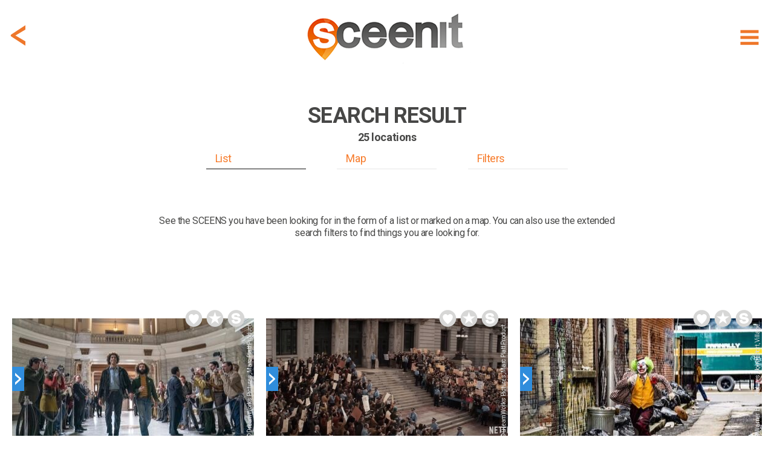

--- FILE ---
content_type: text/html; charset=utf-8
request_url: https://www.sceen-it.com/search?lat=40.7317428588867&lng=-74.1736221313477&list=true&ref=sceen&sceenid=3059
body_size: 30380
content:
<!DOCTYPE html>
<html lang="en-US">
<head>
    <script async src="https://www.googletagmanager.com/gtag/js?id=UA-120234251-1"></script>
<script>
  window.dataLayer = window.dataLayer || [];
  function gtag(){dataLayer.push(arguments);}
  gtag('js', new Date());

  gtag('config', 'UA-120234251-1');
</script>
<script async src=https://www.googletagmanager.com/gtag/js?id=G-9475LRVDRS></script>
<script> window.dataLayer = window.dataLayer || []; function gtag(){dataLayer.push(arguments);} gtag('js', new Date()); gtag('config', 'G-9475LRVDRS'); </script>

<script  type="text/plain" data-cookiescript="accepted" data-cookiecategory="targeting" src="https://cdn.onesignal.com/sdks/OneSignalSDK.js"></script>
<script  type="text/plain" data-cookiescript="accepted" data-cookiecategory="targeting">
  var OneSignal = window.OneSignal || [];
  OneSignal.push(function() {
    OneSignal.init({
      appId: "4fee51da-5d3a-4db5-bade-64fe2f56e8bb",
    });
  });
</script>
<script  type="text/plain" data-cookiescript="accepted" data-cookiecategory="targeting" data-cfasync="false">
  window.OneSignal = window.OneSignal || [];
  var numVisitsTrigger = 3; /* Number of page visits before prompting user */
    window.OneSignal.push(function() {
    var numVisits = new Number(localStorage['numVisitsTrigger'] || 0);
    numVisits += 1;
    localStorage['numVisitsTrigger'] = numVisits;
    if (numVisits >= numVisitsTrigger) {
      promptAndSubscribeUser();
    }
  });
  
  function promptAndSubscribeUser() {
    window.OneSignal.isPushNotificationsEnabled(function(isEnabled) {
      if (!isEnabled) {        
        window.OneSignal.showSlidedownPrompt();
      }
    });
  }
</script>
    <title>SCEEN IT | FIND filming locations of movies and series</title>
    <meta name="description" content="FIND filming locations of movies and series Looking for a filming location? Search our database!" />
    <meta name="keywords" content="search,scenes,locations" />
    <meta property="fb:app_id" content="175076429806612" />
    <meta property="og:type" content="article" />
    <meta property="og:url" content="https://www.sceen-it.com/search" />
    <link rel="canonical" href="https://www.sceen-it.com/search" />
    <meta name="twitter:card" content="summary" />
    <meta name="twitter:site" content="@sceen_it" />
    <meta name="robots" content="index, follow" />


    <meta charset="utf-8">
    <meta name="viewport" content="width=device-width, maximum-scale=2.0, user-scalable=yes">
    <meta name="mobile-web-app-capable" content="yes" />
    <meta name="copyright" content="SCEEN IT" />
    <meta name="author" content="SCEEN IT">
    <link rel="apple-touch-icon" sizes="180x180" href="/src/icons/apple-touch-icon.png?v=2.0.6.0">
    <link rel="icon" type="image/png" sizes="32x32" href="/src/icons/favicon-32x32.png?v=2.0.6.0">
    <link rel="icon" type="image/png" sizes="16x16" href="/src/icons/favicon-16x16.png?v=2.0.6.0">
    <link rel="manifest" href="/src/icons/site.webmanifest?v=2.0.6.0">
    <link rel="mask-icon" href="/src/icons/safari-pinned-tab.svg?v=2.0.6.0" color="#40403e">
    <meta name="msapplication-TileColor" content="#40403e">
    <meta name="msapplication-TileImage" content="/src/icons/mstile-144x144.png?v=2.0.6.0">
    <meta name="msapplication-config" content="/src/icons/browserconfig.xml?v=2.0.6.0">
    <meta name="theme-color" content="#40403e">
    <meta name="p:domain_verify" content="c7d5abca2b5745b9bf7952d558dec843" />
    <meta name="msvalidate.01" content="FCD2FF4FBEA5F765C8577C4CC4E49018" />
    <link rel="shortcut icon" href="/src/icons/favicon.ico?v=2.0.6.0">
    <link rel="alternate" type="application/rss+xml" title="RSS 2.0" href="/Service/Sceenit/Feed/" />
    <link rel="alternate" type="application/atom+xml" title="Atom" href="/Service/Sceenit/Feed/?type=atom" />
    <script>
        var cacheVersion = '2.0.6.0';
        var voltaGlobals = {
            root: '/cms',
            language: 'en',
            separator: '.',
            counterSpeed: 200,
        }
        var a2a_config = {};
        var cload = true;
    </script>
    <link rel="preconnect" href="https://fonts.googleapis.com">
    <link rel="preconnect" href="https://fonts.gstatic.com" crossorigin>
    <link href="https://fonts.googleapis.com/css2?family=Cabin:wght@300&family=Roboto:wght@300;400;500;700;900&display=swap" rel="stylesheet">
        <link href='https://api.mapbox.com/mapbox-gl-js/v2.14.1/mapbox-gl.css' rel='stylesheet' />
        <script src='https://api.mapbox.com/mapbox-gl-js/v2.14.1/mapbox-gl.js'></script>
<link href="/src/styles/map/bundle-minified.css?v=2.0.6.0" rel="stylesheet" />
<script src="/src/scripts/map/bundle-minified.js?v=2.0.6.0" type="text/javascript"></script>
            <script src="https://cdnjs.cloudflare.com/ajax/libs/font-awesome/6.5.1/js/all.min.js" integrity="sha512-GWzVrcGlo0TxTRvz9ttioyYJ+Wwk9Ck0G81D+eO63BaqHaJ3YZX9wuqjwgfcV/MrB2PhaVX9DkYVhbFpStnqpQ==" crossorigin="anonymous" referrerpolicy="no-referrer"></script>
<link href="/src/styles/theme/bundle-minified.css?v=2.0.6.0" rel="stylesheet" />
<script src="/src/scripts/theme/bundle-minified.js?v=2.0.6.0" type="text/javascript"></script>
            <!-- Hotjar Tracking Code for https://www.sceen-it.com/ -->
        <script>
            (function (h, o, t, j, a, r) {
                h.hj = h.hj || function () { (h.hj.q = h.hj.q || []).push(arguments) };
                h._hjSettings = { hjid: 3046176, hjsv: 6 };
                a = o.getElementsByTagName('head')[0];
                r = o.createElement('script'); r.async = 1;
                r.src = t + h._hjSettings.hjid + j + h._hjSettings.hjsv;
                a.appendChild(r);
            })(window, document, 'https://static.hotjar.com/c/hotjar-', '.js?sv=');
        </script>
    <meta name="google-site-verification" content="YJjPzsqM26eg_xD2nXwD6mRfL5w3BEOBVIBNqWiXw68" />
<meta name="msvalidate.01" content="19ABAA4800B0883B25F4A48EFB1943A0" /></head>

<body>
    <noscript><center><h4><span style="color:red">Please enable JavaScript in your browser for better use of the website!</span></h4></center></noscript>
    
<div class="container">
    <div class="header">
        <div id="header_fixed" class="fixed">
            <div>
                <div class="menu">
                    <div class="item" title="Show menu" id="hamburger"><i data-src="/src/images/icons/menu-hamburger.svg?v=2.0.6.0" class="svg"></i></div>
                </div>
                    <div class="backDiv">
                        <div class="item back" onclick="GoBack()"><i data-src="/src/images/icons/back.svg?v=2.0.6.0" class="svg"></i></div>
                    </div>
                <div class="logo"><a href="/" alt="SCEEN IT, find add and share filming locations" title="SCEEN IT, find add and share filming locations"><img src="/src/images/sceenit-logo.png?v=2.0.6.0" width="278" height="97" border="0" alt="SCEEN IT, find add and share filming locations" /></a></div>
            </div>
        </div>
        <div id="submenu" style="display:none">
            <div id="submenu2">
                                <a href="/titles" class=""><div class="internal">Show Titles</div></a>
                                <a href="/special/all-sceens-on-map" class=""><div class="internal">Show on map</div></a>
                                <a href="/search" class=""><div class="internal">Search XL</div></a>
                                <a href="/account" class="account"><div class="internal">Account</div></a>
                            <a href="/add-a-sceen" class="add-a-sceen"><div class="internal ">Add a sceen</div></a>
                            <a href="/blog" class=""><div class="internal ">Blog</div></a>
                            <a href="/faq" class=""><div class="internal ">FAQ</div></a>
                            <a href="/about-us" class=""><div class="internal ">About us</div></a>
                            <a href="/contact" class=""><div class="internal ">Contact</div></a>
                            <a href="/press" class=""><div class="internal ">Press</div></a>
            </div>
        </div>
    </div>
    <div id="login" class="content" style="display:none;">
        <div id="loginfields"></div>
    </div>
    <div class="content">

<div class="row paddingTop80">
    <div class="twelve columns padding">
<input type="hidden" id="module" value="e6650ae488274fdc" />
<div class="search sresult">
    <div class="sceenimg" data-bottom="0" style="margin:0 auto 0 auto"></div>
    <div id="stickybox" class="searchform">
        <div class="title">
<h1><strong>SEARCH RESULT</strong></h1><h2>25 locations</h2>        </div>
        <div id="listbuttonsrow" class="listbuttonsrow">
            <div class="listbuttons">
                <div id="searchbutlist"  class="active" >List</div>
                <div id="searchbutmap">Map</div>
                <div id="searchbutfilters">Filters</div>
            </div>
        </div>
    </div>
    <div class="description">
            <div class="description"><p>See the SCEENS you have been looking for in the form of a list or marked on a map. You can also use the extended search filters to find things you are looking for.</p></div>
    </div>
</div>
<div id="searchdiv" class="search"   style="display:none"  >
    <form id="frm2" action="/search" method="post">
        <input type="hidden" name="results" value="list" />
        <input type="hidden" name="titleall" />
        <input type="hidden" name="title" />
        <input type="hidden" name="title_movies" value="movies" />
        <input type="hidden" name="title_series" value="series" />
        <input type="hidden" name="name" />
        <input type="hidden" name="name_filter" value="all" />
        <input type="hidden" name="location_name" />
        <input type="hidden" name="gps" value="40.7317428588867, -74.1736221313477" />
        <input type="hidden" name="gps_filter" value="6" />
        <input type="hidden" name="country" value="0" />
        <input type="hidden" name="city" />
        <input type="hidden" name="city_filter" value="4" />
        <input type="hidden" name="country_name" />
        <input type="hidden" name="city_lat" />
        <input type="hidden" name="city_lng" />
        <input type="hidden" name="ref" value="sceen" />
        <input type="hidden" name="sceenid" value="3059" />
            </form>
<form id="frm" action="/search" method="post">
    <input type="hidden" id="results" name="results" value="list" />
    <div class="searchGrid">
        <div>
            <div class="box">
                <div>
                    <b>Title</b>
                    <input type="text" id="title" name="title" class="inputDefault" onfocus="if (this.value == this.placeholder) { this.value = ''; $(this).removeClass('inputDefault');}" onblur="if (this.value == '') { this.value = this.placeholder;$(this).addClass('inputDefault'); }" placeholder="Jaws, Mission: Impossible" />
                </div>
                <div><input type="checkbox" class="img chk" id="title_movies" name="title_movies" value="movies"   checked  /> <label for="title_movies">movies</label></div>
                <div><input type="checkbox" class="img chk" id="title_series" name="title_series" value="series"   checked  /> <label for="title_series">series</label></div>
            </div>
            <div class="box">
                <div>
                    <b>Name</b>
                    <input type="text" id="name" name="name" class="inputDefault" onfocus="if (this.value == this.placeholder) { this.value = ''; $(this).removeClass('inputDefault');}" onblur="if (this.value == '') { this.value = this.placeholder;$(this).addClass('inputDefault'); }" placeholder="Tom Cruise, James Bond" />
                </div>
                <div><input type="radio" class="img chk" id="name_all" name="name_filter" value="all"   checked  /> <label for="name_all">all</label></div>
                <div><input type="radio" class="img chk" id="name_actor" name="name_filter" value="actor"  /> <label for="name_actor">actor</label></div>
                <div><input type="radio" class="img chk" id="name_crew" name="name_filter" value="crew"  /> <label for="name_crew">crew</label></div>
                <div><input type="radio" class="img chk" id="name_director" name="name_filter" value="director"  /> <label for="name_director">director</label></div>
                <div><input type="radio" class="img chk" id="name_character" name="name_filter" value="character"  /> <label for="name_character">character</label></div>
            </div>
            <div class="box">
                <div>
                    <b>Genre</b>
                    <select class="chosen-select" id="genres" multiple name="genres">
                            <option value="2" >action</option>
                            <option value="21" >action &amp; adventure</option>
                            <option value="1" >adventure</option>
                            <option value="11" >animation</option>
                            <option value="10" >comedy</option>
                            <option value="4" >crime</option>
                            <option value="5" >drama</option>
                            <option value="12" >family</option>
                            <option value="7" >fantasy</option>
                            <option value="6" >history</option>
                            <option value="14" >horror</option>
                            <option value="17" >music</option>
                            <option value="9" >mystery</option>
                            <option value="8" >romance</option>
                            <option value="16" >science fiction</option>
                            <option value="20" >sci-fi &amp; fantasy</option>
                            <option value="25" >soap</option>
                            <option value="3" >thriller</option>
                            <option value="19" >tv movie</option>
                            <option value="13" >war</option>
                            <option value="24" >war &amp; politics</option>
                            <option value="15" >western</option>
                    </select>
                </div>
            </div>
            <div class="box">
                <div>
                    <b>Tags</b>
                    <select class="chosen-select" id="tags" multiple name="tags">
                            <option value="96" >abbey</option>
                            <option value="118" >academy</option>
                            <option value="257" >airplane</option>
                            <option value="133" >airport</option>
                            <option value="177" >alley</option>
                            <option value="319" >american football</option>
                            <option value="382" >amphitheater</option>
                            <option value="1" >amusement park</option>
                            <option value="2" >apartment</option>
                            <option value="221" >aquarium</option>
                            <option value="67" >arche</option>
                            <option value="3" >architecture</option>
                            <option value="104" >arena</option>
                            <option value="49" >art</option>
                            <option value="229" >auction house</option>
                            <option value="159" >bakery</option>
                            <option value="4" >balcony</option>
                            <option value="397" >ballroom</option>
                            <option value="150" >bandshell</option>
                            <option value="126" >bandstand</option>
                            <option value="86" >bank</option>
                            <option value="5" >bar</option>
                            <option value="356" >barn</option>
                            <option value="316" >baseball</option>
                            <option value="318" >basketball</option>
                            <option value="198" >basketball court</option>
                            <option value="370" >bathroom</option>
                            <option value="101" >bay</option>
                            <option value="6" >beach</option>
                            <option value="343" >beach (tropical)</option>
                            <option value="50" >bench</option>
                            <option value="262" >bicycle</option>
                            <option value="80" >boat</option>
                            <option value="7" >boulevard</option>
                            <option value="330" >bowling</option>
                            <option value="322" >boxing</option>
                            <option value="8" >bridge</option>
                            <option value="194" >building</option>
                            <option value="224" >bullring</option>
                            <option value="97" >bunker</option>
                            <option value="258" >bus</option>
                            <option value="357" >bus stop</option>
                            <option value="174" >cabin</option>
                            <option value="64" >cable car</option>
                            <option value="9" >caf&#233;</option>
                            <option value="346" >cafeteria</option>
                            <option value="379" >camper</option>
                            <option value="378" >camping</option>
                            <option value="134" >canal</option>
                            <option value="336" >canoe</option>
                            <option value="93" >canyon</option>
                            <option value="166" >car</option>
                            <option value="247" >car wash</option>
                            <option value="110" >carousel</option>
                            <option value="65" >casino</option>
                            <option value="77" >castle</option>
                            <option value="88" >cathedral</option>
                            <option value="135" >cave</option>
                            <option value="10" >cemetery</option>
                            <option value="347" >channel</option>
                            <option value="94" >chapel</option>
                            <option value="119" >chateau</option>
                            <option value="353" >christmas</option>
                            <option value="11" >church</option>
                            <option value="60" >cinema</option>
                            <option value="129" >city hall</option>
                            <option value="72" >cliff</option>
                            <option value="367" >clock</option>
                            <option value="237" >club</option>
                            <option value="259" >coach (bus)</option>
                            <option value="149" >coast</option>
                            <option value="87" >coffee shop</option>
                            <option value="243" >college</option>
                            <option value="358" >community center</option>
                            <option value="351" >concert</option>
                            <option value="215" >concert hall</option>
                            <option value="218" >conference centre</option>
                            <option value="63" >convent</option>
                            <option value="232" >corner</option>
                            <option value="151" >corridor</option>
                            <option value="372" >cottage</option>
                            <option value="99" >country club</option>
                            <option value="106" >court</option>
                            <option value="125" >courthouse</option>
                            <option value="78" >courtyard</option>
                            <option value="165" >crash</option>
                            <option value="249" >creperie</option>
                            <option value="311" >cricket</option>
                            <option value="112" >dam</option>
                            <option value="12" >desert</option>
                            <option value="242" >diner</option>
                            <option value="253" >disco</option>
                            <option value="274" >dog</option>
                            <option value="308" >donkey</option>
                            <option value="13" >door</option>
                            <option value="120" >drive in</option>
                            <option value="349" >driveway</option>
                            <option value="212" >dune</option>
                            <option value="352" >electricity pole</option>
                            <option value="280" >elephant</option>
                            <option value="355" >elevator</option>
                            <option value="62" >embankment</option>
                            <option value="123" >entertainment park</option>
                            <option value="66" >escalator</option>
                            <option value="89" >factory</option>
                            <option value="109" >fair</option>
                            <option value="61" >farm</option>
                            <option value="240" >fence</option>
                            <option value="79" >ferry</option>
                            <option value="142" >field</option>
                            <option value="144" >fire station</option>
                            <option value="204" >forest</option>
                            <option value="76" >fort</option>
                            <option value="173" >fortress</option>
                            <option value="14" >fountain</option>
                            <option value="168" >funeral home</option>
                            <option value="121" >gallery</option>
                            <option value="160" >garage</option>
                            <option value="98" >garden</option>
                            <option value="141" >gas station</option>
                            <option value="15" >gate</option>
                            <option value="107" >gazebo</option>
                            <option value="16" >golf course</option>
                            <option value="360" >gorge</option>
                            <option value="217" >gym hall</option>
                            <option value="108" >hall</option>
                            <option value="57" >harbour</option>
                            <option value="201" >helicopter</option>
                            <option value="206" >highland</option>
                            <option value="216" >highway</option>
                            <option value="46" >hill</option>
                            <option value="17" >historic</option>
                            <option value="261" >horse</option>
                            <option value="328" >horse racing</option>
                            <option value="92" >hospital</option>
                            <option value="18" >hotel</option>
                            <option value="19" >house</option>
                            <option value="334" >ice skating</option>
                            <option value="138" >ice skating rink</option>
                            <option value="227" >inn</option>
                            <option value="197" >intersection</option>
                            <option value="208" >interstate</option>
                            <option value="53" >island</option>
                            <option value="114" >jail</option>
                            <option value="265" >jet fighter</option>
                            <option value="56" >junction</option>
                            <option value="190" >jungle</option>
                            <option value="335" >kayak</option>
                            <option value="252" >kitchen</option>
                            <option value="20" >lake</option>
                            <option value="83" >laundromat</option>
                            <option value="226" >lawn</option>
                            <option value="139" >library</option>
                            <option value="21" >lighthouse</option>
                            <option value="188" >lobby</option>
                            <option value="380" >lock</option>
                            <option value="385" >locker</option>
                            <option value="192" >loft</option>
                            <option value="115" >lounge</option>
                            <option value="342" >mailbox</option>
                            <option value="152" >mall</option>
                            <option value="54" >mansion</option>
                            <option value="128" >market</option>
                            <option value="22" >meadow</option>
                            <option value="23" >memorial</option>
                            <option value="69" >metro</option>
                            <option value="345" >mine</option>
                            <option value="122" >mission</option>
                            <option value="178" >monastery</option>
                            <option value="24" >monument</option>
                            <option value="127" >mosque</option>
                            <option value="51" >motel</option>
                            <option value="167" >motor</option>
                            <option value="25" >mountain</option>
                            <option value="359" >mural</option>
                            <option value="55" >museum</option>
                            <option value="400" >mw</option>
                            <option value="26" >national park</option>
                            <option value="183" >nightclub</option>
                            <option value="169" >observatory</option>
                            <option value="147" >office</option>
                            <option value="27" >office building</option>
                            <option value="195" >opera house</option>
                            <option value="386" >orchard</option>
                            <option value="28" >overlook</option>
                            <option value="255" >painting</option>
                            <option value="81" >palace</option>
                            <option value="29" >park</option>
                            <option value="130" >parking garage</option>
                            <option value="146" >parking lot</option>
                            <option value="225" >passage</option>
                            <option value="30" >path</option>
                            <option value="196" >paviljon</option>
                            <option value="256" >pedestrian crossing</option>
                            <option value="362" >phone</option>
                            <option value="105" >phone booth</option>
                            <option value="100" >pier</option>
                            <option value="172" >pizzeria</option>
                            <option value="187" >plant</option>
                            <option value="32" >plantation</option>
                            <option value="202" >platform</option>
                            <option value="234" >police station</option>
                            <option value="254" >polo</option>
                            <option value="193" >pond</option>
                            <option value="369" >porch</option>
                            <option value="251" >prairie</option>
                            <option value="189" >prison</option>
                            <option value="233" >promenade</option>
                            <option value="84" >pub</option>
                            <option value="399" >racetrack</option>
                            <option value="213" >racing track</option>
                            <option value="162" >railway</option>
                            <option value="219" >ranch</option>
                            <option value="184" >record store</option>
                            <option value="241" >resort</option>
                            <option value="33" >restaurant</option>
                            <option value="231" >retirement home</option>
                            <option value="48" >river</option>
                            <option value="82" >road</option>
                            <option value="68" >rock</option>
                            <option value="361" >roller coaster</option>
                            <option value="137" >roof</option>
                            <option value="164" >roundabout</option>
                            <option value="171" >ruin</option>
                            <option value="271" >sailboat</option>
                            <option value="344" >satellite</option>
                            <option value="73" >school</option>
                            <option value="270" >scooter</option>
                            <option value="236" >sculpture</option>
                            <option value="34" >sea</option>
                            <option value="186" >sewer</option>
                            <option value="59" >ship</option>
                            <option value="71" >shop</option>
                            <option value="136" >shopping centre</option>
                            <option value="207" >shopping mall</option>
                            <option value="368" >shore</option>
                            <option value="31" >sidewalk</option>
                            <option value="235" >skating rink</option>
                            <option value="327" >skiing</option>
                            <option value="47" >skyline</option>
                            <option value="103" >skyscraper</option>
                            <option value="310" >soccer</option>
                            <option value="203" >softbal</option>
                            <option value="220" >spa</option>
                            <option value="381" >speedboat</option>
                            <option value="148" >sport school</option>
                            <option value="175" >sports field</option>
                            <option value="35" >square</option>
                            <option value="179" >stable</option>
                            <option value="140" >stadium</option>
                            <option value="350" >stage</option>
                            <option value="36" >stairs</option>
                            <option value="85" >station</option>
                            <option value="156" >statue</option>
                            <option value="269" >steam train</option>
                            <option value="75" >steps</option>
                            <option value="37" >store</option>
                            <option value="38" >street</option>
                            <option value="39" >studio</option>
                            <option value="58" >subway station</option>
                            <option value="191" >suite</option>
                            <option value="246" >supermarket</option>
                            <option value="182" >swimming pool</option>
                            <option value="181" >synagogue</option>
                            <option value="211" >taxi</option>
                            <option value="185" >temple</option>
                            <option value="313" >tennis</option>
                            <option value="230" >terminal</option>
                            <option value="40" >terrace</option>
                            <option value="41" >theatre</option>
                            <option value="354" >top10-scary</option>
                            <option value="102" >tower</option>
                            <option value="245" >town hall</option>
                            <option value="341" >traffic light</option>
                            <option value="223" >trail</option>
                            <option value="116" >train</option>
                            <option value="42" >train station</option>
                            <option value="260" >tram</option>
                            <option value="113" >tree</option>
                            <option value="199" >trial</option>
                            <option value="263" >truck</option>
                            <option value="43" >tunnel</option>
                            <option value="239" >undercroft</option>
                            <option value="154" >underpass</option>
                            <option value="95" >university</option>
                            <option value="131" >valley</option>
                            <option value="264" >van</option>
                            <option value="244" >vault</option>
                            <option value="170" >viaduct</option>
                            <option value="44" >villa</option>
                            <option value="132" >village</option>
                            <option value="200" >vineyard</option>
                            <option value="314" >volleyball</option>
                            <option value="117" >walkway</option>
                            <option value="161" >wall</option>
                            <option value="52" >waterfall</option>
                            <option value="155" >watertower</option>
                            <option value="384" >wellness centre</option>
                            <option value="339" >wind turbine</option>
                            <option value="338" >windmill</option>
                            <option value="387" >winery</option>
                            <option value="91" >zoo</option>
                    </select>
                </div>
            </div>
        </div>
        <div>
            <div class="box">
                <div>
                    <b>Location</b>
                    <input type="text" id="location_name" name="location_name" class="inputDefault" onfocus="if (this.value == this.placeholder) { this.value = ''; $(this).removeClass('inputDefault');}" onblur="if (this.value == '') { this.value = this.placeholder;$(this).addClass('inputDefault'); }" placeholder="Empire State Building, Eifel Tower" />
                </div>
            </div>
            <div class="box gps">
                <div>
                    <b>GPS</b>
                    <div class="gpsdiv" style="margin-bottom:0">
                        <input type="text" id="gps" name="gps" value="40.7317428588867, -74.1736221313477" class="" onfocus="if (this.value == this.placeholder) { this.value = ''; $(this).removeClass('inputDefault');}" onblur="if (this.value == '') { this.value = this.placeholder;$(this).addClass('inputDefault'); }" placeholder="e.g. 78.337574, 13.228615" />
                        <div>
                            <div class="currentgps"><i data-src="/src/images/icons/currentgps.svg?v=2.0.6.0" class="svg"></i></div>
                            <div class="currentgps spinner" style="display:none;padding-top:10px"><i class="fas fa-spinner fa-spin fa-2x"></i></div>
                        </div>
                    </div>
                </div>
                <div><input type="radio" class="img chk" id="gps_1" name="gps_filter" value="1"  /> <label for="gps_1">+ 01 km</label></div>
                <div><input type="radio" class="img chk" id="gps_05" name="gps_filter" value="3"  /> <label for="gps_05">+ 05 km</label></div>
                <div><input type="radio" class="img chk" id="gps_25" name="gps_filter" value="5"  /> <label for="gps_25">+ 25 km</label></div>
                <div><input type="radio" class="img chk" id="gps_3" name="gps_filter" value="2"  /> <label for="gps_3">+ 03 km</label></div>
                <div><input type="radio" class="img chk" id="gps_10" name="gps_filter" value="4"  /> <label for="gps_10">+ 10 km</label></div>
                <div><input type="radio" class="img chk" id="gps_50" name="gps_filter" value="6"   checked  /> <label for="gps_50">+ 50 km</label></div>
                <div class="labelerror err-gps" style="display:none"></div>
            </div>
            <div class="box">
                <div>
                    <b>Country</b>
                    <select class="chosen-select" id="country" name="country">
                            <option value="0"  selected>All</option>
                            <option value="230" >United States</option>
                            <option value="229" >United Kingdom</option>
                            <option value="103" >Italy</option>
                            <option value="71" >France</option>
                            <option value="36" >Canada</option>
                            <option value="204" >Spain</option>
                            <option value="149" >Netherlands, The</option>
                            <option value="77" >Germany</option>
                            <option value="100" >Ireland</option>
                            <option value="51" >Croatia</option>
                            <option value="1" >Afghanistan</option>
                            <option value="2" >Albania</option>
                            <option value="3" >Algeria</option>
                            <option value="4" >Andorra</option>
                            <option value="5" >Angola</option>
                            <option value="6" >Anguilla</option>
                            <option value="7" >Antigua and Barbuda</option>
                            <option value="8" >Argentina</option>
                            <option value="9" >Armenia</option>
                            <option value="10" >Aruba</option>
                            <option value="11" >Australia</option>
                            <option value="12" >Austria</option>
                            <option value="13" >Azerbaijan</option>
                            <option value="14" >Bahamas</option>
                            <option value="15" >Bahrain</option>
                            <option value="16" >Bangladesh</option>
                            <option value="17" >Barbados</option>
                            <option value="18" >Belarus</option>
                            <option value="19" >Belgium</option>
                            <option value="20" >Belize</option>
                            <option value="21" >Benin</option>
                            <option value="22" >Bermuda</option>
                            <option value="23" >Bhutan</option>
                            <option value="24" >Bolivia</option>
                            <option value="25" >Bonaire, Sint Eustatius and Saba</option>
                            <option value="26" >Bosnia and Herzegovina</option>
                            <option value="27" >Botswana</option>
                            <option value="28" >Bouvet Island</option>
                            <option value="29" >Brazil</option>
                            <option value="30" >Brunei </option>
                            <option value="31" >Bulgaria</option>
                            <option value="32" >Burkina Faso</option>
                            <option value="33" >Burundi</option>
                            <option value="34" >Cambodia</option>
                            <option value="35" >Cameroon</option>
                            <option value="37" >Cape Verde</option>
                            <option value="38" >Cayman Islands</option>
                            <option value="39" >Central African Republic</option>
                            <option value="40" >Chad</option>
                            <option value="41" >Chile</option>
                            <option value="42" >China</option>
                            <option value="43" >Christmas Island</option>
                            <option value="44" >Cocos (Keeling) Islands</option>
                            <option value="45" >Colombia</option>
                            <option value="46" >Comoros</option>
                            <option value="47" >Congo-Brazzaville</option>
                            <option value="48" >Congo-Kinshasa </option>
                            <option value="49" >Cook Islands</option>
                            <option value="50" >Costa Rica</option>
                            <option value="52" >Cuba</option>
                            <option value="53" >Cura&#231;ao</option>
                            <option value="54" >Cyprus</option>
                            <option value="55" >Czechia</option>
                            <option value="56" >Denmark</option>
                            <option value="57" >Djibouti</option>
                            <option value="58" >Dominica</option>
                            <option value="59" >Dominican Republic</option>
                            <option value="60" >Ecuador</option>
                            <option value="61" >Egypt</option>
                            <option value="62" >El Salvador</option>
                            <option value="63" >Equatorial Guinea</option>
                            <option value="64" >Eritrea</option>
                            <option value="65" >Estonia</option>
                            <option value="66" >Ethiopia</option>
                            <option value="67" >Falkland Islands</option>
                            <option value="68" >Faroe Islands</option>
                            <option value="69" >Fiji</option>
                            <option value="70" >Finland</option>
                            <option value="72" >French Guiana</option>
                            <option value="73" >French Polynesia</option>
                            <option value="74" >Gabon</option>
                            <option value="75" >Gambia</option>
                            <option value="76" >Georgia</option>
                            <option value="78" >Ghana</option>
                            <option value="79" >Gibraltar</option>
                            <option value="80" >Greece</option>
                            <option value="81" >Greenland</option>
                            <option value="82" >Grenada</option>
                            <option value="83" >Guadeloupe</option>
                            <option value="84" >Guam</option>
                            <option value="85" >Guatemala</option>
                            <option value="86" >Guernsey</option>
                            <option value="87" >Guinea</option>
                            <option value="88" >Guinea-Bissau</option>
                            <option value="89" >Guyana</option>
                            <option value="90" >Haiti</option>
                            <option value="91" >Heard Island and McDonald Islands</option>
                            <option value="92" >Honduras</option>
                            <option value="93" >Hong Kong</option>
                            <option value="94" >Hungary</option>
                            <option value="95" >Iceland</option>
                            <option value="96" >India</option>
                            <option value="97" >Indonesia</option>
                            <option value="98" >Iran</option>
                            <option value="99" >Iraq</option>
                            <option value="101" >Isle of Man</option>
                            <option value="102" >Israel</option>
                            <option value="104" >Ivory Coast</option>
                            <option value="105" >Jamaica</option>
                            <option value="106" >Japan</option>
                            <option value="107" >Jersey</option>
                            <option value="108" >Jordan</option>
                            <option value="109" >Kazakhstan</option>
                            <option value="110" >Kenya</option>
                            <option value="111" >Kiribati</option>
                            <option value="112" >Kuwait</option>
                            <option value="113" >Kyrgyzstan</option>
                            <option value="114" >Laos </option>
                            <option value="115" >Latvia</option>
                            <option value="116" >Lebanon</option>
                            <option value="117" >Lesotho</option>
                            <option value="118" >Liberia</option>
                            <option value="119" >Libya</option>
                            <option value="120" >Liechtenstein</option>
                            <option value="121" >Lithuania</option>
                            <option value="122" >Luxembourg</option>
                            <option value="123" >Macao</option>
                            <option value="124" >Macedonia</option>
                            <option value="125" >Madagascar</option>
                            <option value="126" >Malawi</option>
                            <option value="127" >Malaysia</option>
                            <option value="128" >Maldives</option>
                            <option value="129" >Mali</option>
                            <option value="130" >Malta</option>
                            <option value="131" >Marshall Islands</option>
                            <option value="132" >Martinique</option>
                            <option value="133" >Mauritania</option>
                            <option value="134" >Mauritius</option>
                            <option value="135" >Mayotte</option>
                            <option value="136" >Mexico</option>
                            <option value="137" >Micronesia</option>
                            <option value="138" >Moldova</option>
                            <option value="139" >Monaco</option>
                            <option value="140" >Mongolia</option>
                            <option value="141" >Montenegro</option>
                            <option value="142" >Montserrat</option>
                            <option value="143" >Morocco</option>
                            <option value="144" >Mozambique</option>
                            <option value="145" >Myanmar</option>
                            <option value="146" >Namibia</option>
                            <option value="147" >Nauru</option>
                            <option value="148" >Nepal</option>
                            <option value="150" >New Caledonia</option>
                            <option value="151" >New Zealand</option>
                            <option value="152" >Nicaragua</option>
                            <option value="153" >Niger</option>
                            <option value="154" >Nigeria</option>
                            <option value="155" >Niue</option>
                            <option value="156" >Norfolk Island</option>
                            <option value="157" >North Korea</option>
                            <option value="158" >Northern Mariana Islands</option>
                            <option value="159" >Norway</option>
                            <option value="160" >Oman</option>
                            <option value="161" >Pakistan</option>
                            <option value="162" >Palau</option>
                            <option value="163" >Palestine</option>
                            <option value="164" >Panama</option>
                            <option value="165" >Papua New Guinea</option>
                            <option value="166" >Paraguay</option>
                            <option value="167" >Peru</option>
                            <option value="168" >Philippines</option>
                            <option value="169" >Pitcairn</option>
                            <option value="170" >Poland</option>
                            <option value="171" >Portugal</option>
                            <option value="172" >Puerto Rico</option>
                            <option value="173" >Qatar</option>
                            <option value="174" >R&#233;union</option>
                            <option value="175" >Romania</option>
                            <option value="176" >Russia</option>
                            <option value="177" >Rwanda</option>
                            <option value="178" >Saint Barth&#233;lemy</option>
                            <option value="179" >Saint Helena, Ascension and Tristan da Cunha</option>
                            <option value="180" >Saint Kitts and Nevis</option>
                            <option value="181" >Saint Lucia</option>
                            <option value="182" >Saint Martin (French)</option>
                            <option value="183" >Saint Pierre and Miquelon</option>
                            <option value="184" >Saint Vincent and the Grenadines</option>
                            <option value="185" >Samoa</option>
                            <option value="186" >Samoa (US)</option>
                            <option value="187" >San Marino</option>
                            <option value="188" >Sao Tome and Principe</option>
                            <option value="189" >Saudi Arabia</option>
                            <option value="190" >Senegal</option>
                            <option value="191" >Serbia</option>
                            <option value="192" >Seychelles</option>
                            <option value="193" >Sierra Leone</option>
                            <option value="194" >Singapore</option>
                            <option value="195" >Sint Maarten (Dutch)</option>
                            <option value="196" >Slovakia</option>
                            <option value="197" >Slovenia</option>
                            <option value="198" >Solomon Islands</option>
                            <option value="199" >Somalia</option>
                            <option value="200" >South Africa</option>
                            <option value="201" >South Georgia and the South Sandwich Islands</option>
                            <option value="202" >South Korea</option>
                            <option value="203" >South Sudan</option>
                            <option value="205" >Sri Lanka</option>
                            <option value="206" >Sudan</option>
                            <option value="207" >Suriname</option>
                            <option value="208" >Swaziland</option>
                            <option value="209" >Sweden</option>
                            <option value="210" >Switzerland</option>
                            <option value="211" >Syria</option>
                            <option value="212" >Taiwan</option>
                            <option value="213" >Tajikistan</option>
                            <option value="214" >Tanzania</option>
                            <option value="215" >Thailand</option>
                            <option value="216" >Timor-Leste</option>
                            <option value="217" >Togo</option>
                            <option value="218" >Tokelau</option>
                            <option value="219" >Tonga</option>
                            <option value="220" >Trinidad and Tobago</option>
                            <option value="221" >Tunisia</option>
                            <option value="222" >Turkey</option>
                            <option value="223" >Turkmenistan</option>
                            <option value="224" >Turks and Caicos Islands</option>
                            <option value="225" >Tuvalu</option>
                            <option value="226" >Uganda</option>
                            <option value="227" >Ukraine</option>
                            <option value="228" >United Arab Emirates</option>
                            <option value="231" >Uruguay</option>
                            <option value="232" >Uzbekistan</option>
                            <option value="233" >Vanuatu</option>
                            <option value="234" >Vatican City State</option>
                            <option value="235" >Venezuela</option>
                            <option value="236" >Vietnam</option>
                            <option value="237" >Virgin Islands (British)</option>
                            <option value="238" >Virgin Islands (US)</option>
                            <option value="239" >Wallis and Futuna</option>
                            <option value="240" >Yemen</option>
                            <option value="241" >Zambia</option>
                            <option value="242" >Zimbabwe</option>
                    </select>
                </div>
            </div>
            <div class="box">
                <div>
                    <b>City</b>
                    <input type="hidden" id="city_lat" name="city_lat" />
                    <input type="hidden" id="city_lng" name="city_lng" />
                    <input type="text" id="city" name="city" autocomplete="off" />
                    <div id="cityresultsdiv">
                        <ul id="cityresultsspinner"><li><i class="fas fa-spinner fa-spin fa-2x"></i></li></ul>
                        <ul id="cityresults" class="cityresults"></ul>
                    </div>
                <script type="text/x-jsrender" id="citysearchitem">
                    <li onclick="setCity('{{>name}}', '{{>lng}}','{{>lat}}')">
                        <div class="title"><b>{{>name}}</b> {{if adminName1}} - {{>adminName1}}{{/if}} ({{>countryName}})</div>
                    </li>
                </script>
                <script type="text/x-jsrender" id="citysearchnor">
                    <li>
                        <div class="title"><i>no results found</i></div>
                    </li>
                </script>
                </div>
                <div><input type="radio" class="img chk" id="city_0" name="city_filter" value="1"  /> <label for="city_0">+ 01 km</label></div>
                <div><input type="radio" class="img chk" id="city_05" name="city_filter" value="3"  /> <label for="city_05">+ 05 km</label></div>
                <div><input type="radio" class="img chk" id="city_25" name="city_filter" value="5"  /> <label for="city_25">+ 25 km</label></div>
                <div><input type="radio" class="img chk" id="city_1" name="city_filter" value="2"  /> <label for="city_1">+ 03 km</label></div>
                <div><input type="radio" class="img chk" id="city_10" name="city_filter" value="4"   checked  /> <label for="city_10">+ 10 km</label></div>
                <div><input type="radio" class="img chk" id="city_50" name="city_filter" value="6"  /> <label for="city_50">+ 50 km</label></div>
            </div>
        </div>
        <div class="buttoncol">
            <div class="buttons">
                <button type="submit" id="search"><i class="fas fa-spinner fa-spin" id="searchspin" style="display:none;"></i><span id="searchtext">sceens</span></button>
                <button type="button" id="screset">reset</button>
            </div>
        </div>
        <div class="buttoncolnotfixed" style="height: 80px; display: none;"></div>
    </div>
</form>
</div>
<div class="scresults">


<div class="scresult">
    <div class="img ">
        <div class="number"><h2><b>1</b></h2></div>
            <div class="kind movie" onclick="swapKind(this)">
                
                <img src="/src/images/icons/gt.png" width="10" height="20" alt="Show streetview"/>
            </div>
                    <div class="copyDiv">
                <div class="copy" title="© DreamWorks Pictures, Marc Platt Productions">
                    &copy; DreamWorks Pictures, Marc Platt Productions
                </div>
            </div>
        <a href="/sceen/4454/The-Trial-of-the-Chicago-7/City-Hall-of-Newark-hall" title="The Trial of the Chicago 7 (2020) - City Hall of Newark - hall">
                <picture>
                    <source srcset="/Service/sceenit/sceen/Thumb/55759/w/400/h/200/crop/true/webp/true/nos/.webp" alt="4454_the trial of the chicago 7_city hall of newark - hall_0.jpg" data-pin-url="https://www.sceen-it.com/sceen/4454/The-Trial-of-the-Chicago-7/City-Hall-of-Newark-hall" data-pin-description="The Trial of the Chicago 7 at City Hall of Newark - hall - filming location" type="image/webp">
                    <img class="st" loading="lazy" src="/Service/sceenit/sceen/Thumb/55759/w/400/h/200/crop/true/nos/4454_the trial of the chicago 7_city hall of newark - hall_0.jpg" alt="4454_the trial of the chicago 7_city hall of newark - hall_0.jpg" data-pin-url="https://www.sceen-it.com/sceen/4454/The-Trial-of-the-Chicago-7/City-Hall-of-Newark-hall" data-pin-description="The Trial of the Chicago 7 at City Hall of Newark - hall - filming location" />
                </picture>
                            <picture>
                    <source srcset="/Service/sceenit/sceen/Thumb/55775/w/400/h/200/crop/true/webp/true/nos/.webp" alt="streetview_4454_18.jpg" data-pin-url="https://www.sceen-it.com/sceen/4454/The-Trial-of-the-Chicago-7/City-Hall-of-Newark-hall" data-pin-description="The Trial of the Chicago 7 at City Hall of Newark - hall - filming location" type="image/webp">
                    <img class="sv" loading="lazy" src="/Service/sceenit/sceen/Thumb/55775/w/400/h/200/crop/true/nos/streetview_4454_18.jpg" alt="streetview_4454_18.jpg" data-pin-url="https://www.sceen-it.com/sceen/4454/The-Trial-of-the-Chicago-7/City-Hall-of-Newark-hall" data-pin-description="The Trial of the Chicago 7 at City Hall of Newark - hall - filming location" />
                </picture>
        </a>
    </div>
    <div class="content" data-url="https://www.sceen-it.com/sceen/4454/The-Trial-of-the-Chicago-7/City-Hall-of-Newark-hall">
        <a href="/sceen/4454/The-Trial-of-the-Chicago-7/City-Hall-of-Newark-hall" title="The Trial of the Chicago 7 (2020) - City Hall of Newark - hall">
            <h2>
                <span class="sctitle">City Hall of Newark - hall</span>
                The Trial of the Chicago 7 <small>(2020)</small>
            </h2>
            
        </a>
        <div class="desc"><p>Abbie Hoffman and Jerry Rubin arrive at the court.</p></div>
        <div class="link"><a href="/sceen/4454/The-Trial-of-the-Chicago-7/City-Hall-of-Newark-hall" title="The Trial of the Chicago 7 (2020) - City Hall of Newark - hall"><span>More details</span> <span>></span></a></div>
    </div>
    <div class="icons" data-sceenid="4454">
                <div class="icon like " title="Love">
                    <i data-src="/src/images/icons/like.svg?v=2.0.6.0" class="svg"></i>
                    
                </div>
                <div class="icon favorite " title="Want to see">
                    <i data-src="/src/images/icons/favorite.svg?v=2.0.6.0" class="svg"></i>
                    
                </div>
                <div class="icon sceenit " title="Seen it">
                    <i data-src="/src/images/icons/sceenit.svg?v=2.0.6.0" class="svg"></i>
                    
                </div>
    </div>
</div>

<div class="scresult">
    <div class="img ">
        <div class="number"><h2><b>2</b></h2></div>
            <div class="kind movie" onclick="swapKind(this)">
                
                <img src="/src/images/icons/gt.png" width="10" height="20" alt="Show streetview"/>
            </div>
                    <div class="copyDiv">
                <div class="copy" title="© DreamWorks Pictures, Marc Platt Productions">
                    &copy; DreamWorks Pictures, Marc Platt Productions
                </div>
            </div>
        <a href="/sceen/4453/The-Trial-of-the-Chicago-7/City-Hall-of-Newark-steps" title="The Trial of the Chicago 7 (2020) - City Hall of Newark - steps">
                <picture>
                    <source srcset="/Service/sceenit/sceen/Thumb/55756/w/400/h/200/crop/true/webp/true/nos/.webp" alt="4453_the trial of the chicago 7_city hall of newark - steps_0.jpeg" data-pin-url="https://www.sceen-it.com/sceen/4453/The-Trial-of-the-Chicago-7/City-Hall-of-Newark-steps" data-pin-description="The Trial of the Chicago 7 at City Hall of Newark - steps - filming location" type="image/webp">
                    <img class="st" loading="lazy" src="/Service/sceenit/sceen/Thumb/55756/w/400/h/200/crop/true/nos/4453_the trial of the chicago 7_city hall of newark - steps_0.jpeg" alt="4453_the trial of the chicago 7_city hall of newark - steps_0.jpeg" data-pin-url="https://www.sceen-it.com/sceen/4453/The-Trial-of-the-Chicago-7/City-Hall-of-Newark-steps" data-pin-description="The Trial of the Chicago 7 at City Hall of Newark - steps - filming location" />
                </picture>
                            <picture>
                    <source srcset="/Service/sceenit/sceen/Thumb/55767/w/400/h/200/crop/true/webp/true/nos/.webp" alt="streetview_4453_18.jpg" data-pin-url="https://www.sceen-it.com/sceen/4453/The-Trial-of-the-Chicago-7/City-Hall-of-Newark-steps" data-pin-description="The Trial of the Chicago 7 at City Hall of Newark - steps - filming location" type="image/webp">
                    <img class="sv" loading="lazy" src="/Service/sceenit/sceen/Thumb/55767/w/400/h/200/crop/true/nos/streetview_4453_18.jpg" alt="streetview_4453_18.jpg" data-pin-url="https://www.sceen-it.com/sceen/4453/The-Trial-of-the-Chicago-7/City-Hall-of-Newark-steps" data-pin-description="The Trial of the Chicago 7 at City Hall of Newark - steps - filming location" />
                </picture>
        </a>
    </div>
    <div class="content" data-url="https://www.sceen-it.com/sceen/4453/The-Trial-of-the-Chicago-7/City-Hall-of-Newark-steps">
        <a href="/sceen/4453/The-Trial-of-the-Chicago-7/City-Hall-of-Newark-steps" title="The Trial of the Chicago 7 (2020) - City Hall of Newark - steps">
            <h2>
                <span class="sctitle">City Hall of Newark - steps</span>
                The Trial of the Chicago 7 <small>(2020)</small>
            </h2>
            
        </a>
        <div class="desc"><p>Abbie Hoffman and Jerry Rubin arrive at the court.</p></div>
        <div class="link"><a href="/sceen/4453/The-Trial-of-the-Chicago-7/City-Hall-of-Newark-steps" title="The Trial of the Chicago 7 (2020) - City Hall of Newark - steps"><span>More details</span> <span>></span></a></div>
    </div>
    <div class="icons" data-sceenid="4453">
                <div class="icon like " title="Love">
                    <i data-src="/src/images/icons/like.svg?v=2.0.6.0" class="svg"></i>
                    
                </div>
                <div class="icon favorite " title="Want to see">
                    <i data-src="/src/images/icons/favorite.svg?v=2.0.6.0" class="svg"></i>
                    
                </div>
                <div class="icon sceenit " title="Seen it">
                    <i data-src="/src/images/icons/sceenit.svg?v=2.0.6.0" class="svg"></i>
                    
                </div>
    </div>
</div>

<div class="scresult">
    <div class="img ">
        <div class="number"><h2><b>3</b></h2></div>
            <div class="kind movie" onclick="swapKind(this)">
                
                <img src="/src/images/icons/gt.png" width="10" height="20" alt="Show streetview"/>
            </div>
                    <div class="copyDiv">
                <div class="copy" title="© Warner Bros. Pictures, Joint Effort, Village Roadshow Pictures, Bron Studios, DC Films">
                    &copy; Warner Bros. Pictures, Joint Effort, Village Roadshow Pictures, Bron Studios, DC Films
                </div>
            </div>
        <a href="/sceen/3682/Joker/Alley" title="Joker (2019) - Alley">
                <picture>
                    <source srcset="/Service/sceenit/sceen/Thumb/45549/w/400/h/200/crop/true/webp/true/nos/.webp" alt="3682_joker_alley_0.jpg" data-pin-url="https://www.sceen-it.com/sceen/3682/Joker/Alley" data-pin-description="Joker at Alley - filming location" type="image/webp">
                    <img class="st" loading="lazy" src="/Service/sceenit/sceen/Thumb/45549/w/400/h/200/crop/true/nos/3682_joker_alley_0.jpg" alt="3682_joker_alley_0.jpg" data-pin-url="https://www.sceen-it.com/sceen/3682/Joker/Alley" data-pin-description="Joker at Alley - filming location" />
                </picture>
                            <picture>
                    <source srcset="/Service/sceenit/sceen/Thumb/45553/w/400/h/200/crop/true/webp/true/nos/.webp" alt="streetview_3682_18.jpg" data-pin-url="https://www.sceen-it.com/sceen/3682/Joker/Alley" data-pin-description="Joker at Alley - filming location" type="image/webp">
                    <img class="sv" loading="lazy" src="/Service/sceenit/sceen/Thumb/45553/w/400/h/200/crop/true/nos/streetview_3682_18.jpg" alt="streetview_3682_18.jpg" data-pin-url="https://www.sceen-it.com/sceen/3682/Joker/Alley" data-pin-description="Joker at Alley - filming location" />
                </picture>
        </a>
    </div>
    <div class="content" data-url="https://www.sceen-it.com/sceen/3682/Joker/Alley">
        <a href="/sceen/3682/Joker/Alley" title="Joker (2019) - Alley">
            <h2>
                <span class="sctitle">Alley</span>
                Joker <small>(2019)</small>
            </h2>
            
        </a>
        <div class="desc"><p><span class="sp">** spoiler alert **</span> Arthur chases the kids who stole his board, but is beaten by them in the alley.</p></div>
        <div class="link"><a href="/sceen/3682/Joker/Alley" title="Joker (2019) - Alley"><span>More details</span> <span>></span></a></div>
    </div>
    <div class="icons" data-sceenid="3682">
                <div class="icon like " title="Love">
                    <i data-src="/src/images/icons/like.svg?v=2.0.6.0" class="svg"></i>
                    
                </div>
                <div class="icon favorite " title="Want to see">
                    <i data-src="/src/images/icons/favorite.svg?v=2.0.6.0" class="svg"></i>
                    
                </div>
                <div class="icon sceenit " title="Seen it">
                    <i data-src="/src/images/icons/sceenit.svg?v=2.0.6.0" class="svg"></i>
                    
                </div>
    </div>
</div>

<div class="scresult">
    <div class="img ">
        <div class="number"><h2><b>4</b></h2></div>
            <div class="kind movie" onclick="swapKind(this)">
                
                <img src="/src/images/icons/gt.png" width="10" height="20" alt="Show streetview"/>
            </div>
                    <div class="copyDiv">
                <div class="copy" title="© Warner Bros. Pictures, Joint Effort, Village Roadshow Pictures, Bron Studios, DC Films">
                    &copy; Warner Bros. Pictures, Joint Effort, Village Roadshow Pictures, Bron Studios, DC Films
                </div>
            </div>
        <a href="/sceen/3680/Joker/Newark-Paramount-Theater-closed" title="Joker (2019) - Newark Paramount Theater (closed)">
                <picture>
                    <source srcset="/Service/sceenit/sceen/Thumb/45545/w/400/h/200/crop/true/webp/true/nos/.webp" alt="3680_joker_newark paramount theater (closed)_0.jpg" data-pin-url="https://www.sceen-it.com/sceen/3680/Joker/Newark-Paramount-Theater-closed" data-pin-description="Joker at Newark Paramount Theater (closed) - filming location" type="image/webp">
                    <img class="st" loading="lazy" src="/Service/sceenit/sceen/Thumb/45545/w/400/h/200/crop/true/nos/3680_joker_newark paramount theater (closed)_0.jpg" alt="3680_joker_newark paramount theater (closed)_0.jpg" data-pin-url="https://www.sceen-it.com/sceen/3680/Joker/Newark-Paramount-Theater-closed" data-pin-description="Joker at Newark Paramount Theater (closed) - filming location" />
                </picture>
                            <picture>
                    <source srcset="/Service/sceenit/sceen/Thumb/45561/w/400/h/200/crop/true/webp/true/nos/.webp" alt="streetview_3680_18.jpg" data-pin-url="https://www.sceen-it.com/sceen/3680/Joker/Newark-Paramount-Theater-closed" data-pin-description="Joker at Newark Paramount Theater (closed) - filming location" type="image/webp">
                    <img class="sv" loading="lazy" src="/Service/sceenit/sceen/Thumb/45561/w/400/h/200/crop/true/nos/streetview_3680_18.jpg" alt="streetview_3680_18.jpg" data-pin-url="https://www.sceen-it.com/sceen/3680/Joker/Newark-Paramount-Theater-closed" data-pin-description="Joker at Newark Paramount Theater (closed) - filming location" />
                </picture>
        </a>
    </div>
    <div class="content" data-url="https://www.sceen-it.com/sceen/3680/Joker/Newark-Paramount-Theater-closed">
        <a href="/sceen/3680/Joker/Newark-Paramount-Theater-closed" title="Joker (2019) - Newark Paramount Theater (closed)">
            <h2>
                <span class="sctitle">Newark Paramount Theater (closed)</span>
                Joker <small>(2019)</small>
            </h2>
            
        </a>
        <div class="desc"><p>Arthur is working as a clown when kids steal his advertising sign. He decides to chase them.</p></div>
        <div class="link"><a href="/sceen/3680/Joker/Newark-Paramount-Theater-closed" title="Joker (2019) - Newark Paramount Theater (closed)"><span>More details</span> <span>></span></a></div>
    </div>
    <div class="icons" data-sceenid="3680">
                <div class="icon like " title="Love">
                    <i data-src="/src/images/icons/like.svg?v=2.0.6.0" class="svg"></i>
                    
                </div>
                <div class="icon favorite " title="Want to see">
                    <i data-src="/src/images/icons/favorite.svg?v=2.0.6.0" class="svg"></i>
                    
                </div>
                <div class="icon sceenit " title="Seen it">
                    <i data-src="/src/images/icons/sceenit.svg?v=2.0.6.0" class="svg"></i>
                    
                </div>
    </div>
</div>

<div class="scresult">
    <div class="img ">
        <div class="number"><h2><b>5</b></h2></div>
            <div class="kind movie" onclick="swapKind(this)">
                
                <img src="/src/images/icons/gt.png" width="10" height="20" alt="Show streetview"/>
            </div>
                    <div class="copyDiv">
                <div class="copy" title="© 20th Century Studios, Amblin Entertainment, TSG Entertainment">
                    &copy; 20th Century Studios, Amblin Entertainment, TSG Entertainment
                </div>
            </div>
        <a href="/sceen/5783/West-Side-Story/24-Commerce-Street" title="West Side Story (2021) - 24 Commerce Street">
                <picture>
                    <source srcset="/Service/sceenit/sceen/Thumb/75752/w/400/h/200/crop/true/webp/true/nos/.webp" alt="5783_west side story_24 commerce street_0.jpg" data-pin-url="https://www.sceen-it.com/sceen/5783/West-Side-Story/24-Commerce-Street" data-pin-description="West Side Story at 24 Commerce Street - filming location" type="image/webp">
                    <img class="st" loading="lazy" src="/Service/sceenit/sceen/Thumb/75752/w/400/h/200/crop/true/nos/5783_west side story_24 commerce street_0.jpg" alt="5783_west side story_24 commerce street_0.jpg" data-pin-url="https://www.sceen-it.com/sceen/5783/West-Side-Story/24-Commerce-Street" data-pin-description="West Side Story at 24 Commerce Street - filming location" />
                </picture>
                            <picture>
                    <source srcset="/Service/sceenit/sceen/Thumb/75759/w/400/h/200/crop/true/webp/true/nos/.webp" alt="streetview_5783_18.jpg" data-pin-url="https://www.sceen-it.com/sceen/5783/West-Side-Story/24-Commerce-Street" data-pin-description="West Side Story at 24 Commerce Street - filming location" type="image/webp">
                    <img class="sv" loading="lazy" src="/Service/sceenit/sceen/Thumb/75759/w/400/h/200/crop/true/nos/streetview_5783_18.jpg" alt="streetview_5783_18.jpg" data-pin-url="https://www.sceen-it.com/sceen/5783/West-Side-Story/24-Commerce-Street" data-pin-description="West Side Story at 24 Commerce Street - filming location" />
                </picture>
        </a>
    </div>
    <div class="content" data-url="https://www.sceen-it.com/sceen/5783/West-Side-Story/24-Commerce-Street">
        <a href="/sceen/5783/West-Side-Story/24-Commerce-Street" title="West Side Story (2021) - 24 Commerce Street">
            <h2>
                <span class="sctitle">24 Commerce Street</span>
                West Side Story <small>(2021)</small>
            </h2>
            
        </a>
        <div class="desc"><p>The department store Gimbles.</p></div>
        <div class="link"><a href="/sceen/5783/West-Side-Story/24-Commerce-Street" title="West Side Story (2021) - 24 Commerce Street"><span>More details</span> <span>></span></a></div>
    </div>
    <div class="icons" data-sceenid="5783">
                <div class="icon like " title="Love">
                    <i data-src="/src/images/icons/like.svg?v=2.0.6.0" class="svg"></i>
                    
                </div>
                <div class="icon favorite " title="Want to see">
                    <i data-src="/src/images/icons/favorite.svg?v=2.0.6.0" class="svg"></i>
                    
                </div>
                <div class="icon sceenit " title="Seen it">
                    <i data-src="/src/images/icons/sceenit.svg?v=2.0.6.0" class="svg"></i>
                    
                </div>
    </div>
</div>

<div class="scresult">
    <div class="img ">
        <div class="number"><h2><b>6</b></h2></div>
            <div class="kind serie" onclick="swapKind(this)">
                
                <img src="/src/images/icons/gt.png" width="10" height="20" alt="Show streetview"/>
            </div>
                    <div class="copyDiv">
                <div class="copy" title="© HBO, Chase Films, Brad Grey Television">
                    &copy; HBO, Chase Films, Brad Grey Television
                </div>
            </div>
        <a href="/sceen/818/The-Sopranos/New-Jersey-Institute-of-Technology" title="The Sopranos (1999 - 2007) - New Jersey Institute of Technology">
                <picture>
                    <source srcset="/Service/sceenit/sceen/Thumb/9214/w/400/h/200/crop/true/webp/true/nos/.webp" alt="1398_18_TheSporanos_NJIT_02.jpg" data-pin-url="https://www.sceen-it.com/sceen/818/The-Sopranos/New-Jersey-Institute-of-Technology" data-pin-description="The Sopranos at New Jersey Institute of Technology - filming location" type="image/webp">
                    <img class="st" loading="lazy" src="/Service/sceenit/sceen/Thumb/9214/w/400/h/200/crop/true/nos/1398_18_TheSporanos_NJIT_02.jpg" alt="1398_18_TheSporanos_NJIT_02.jpg" data-pin-url="https://www.sceen-it.com/sceen/818/The-Sopranos/New-Jersey-Institute-of-Technology" data-pin-description="The Sopranos at New Jersey Institute of Technology - filming location" />
                </picture>
                            <picture>
                    <source srcset="/Service/sceenit/sceen/Thumb/24000/w/400/h/200/crop/true/webp/true/nos/.webp" alt="streetview_818_18.jpg" data-pin-url="https://www.sceen-it.com/sceen/818/The-Sopranos/New-Jersey-Institute-of-Technology" data-pin-description="The Sopranos at New Jersey Institute of Technology - filming location" type="image/webp">
                    <img class="sv" loading="lazy" src="/Service/sceenit/sceen/Thumb/24000/w/400/h/200/crop/true/nos/streetview_818_18.jpg" alt="streetview_818_18.jpg" data-pin-url="https://www.sceen-it.com/sceen/818/The-Sopranos/New-Jersey-Institute-of-Technology" data-pin-description="The Sopranos at New Jersey Institute of Technology - filming location" />
                </picture>
        </a>
    </div>
    <div class="content" data-url="https://www.sceen-it.com/sceen/818/The-Sopranos/New-Jersey-Institute-of-Technology">
        <a href="/sceen/818/The-Sopranos/New-Jersey-Institute-of-Technology" title="The Sopranos (1999 - 2007) - New Jersey Institute of Technology">
            <h2>
                <span class="sctitle">New Jersey Institute of Technology</span>
                The Sopranos <small>(1999 - 2007)</small>
            </h2>
            
        </a>
        <div class="desc"><p>The hospital exit</p></div>
        <div class="link"><a href="/sceen/818/The-Sopranos/New-Jersey-Institute-of-Technology" title="The Sopranos (1999 - 2007) - New Jersey Institute of Technology"><span>More details</span> <span>></span></a></div>
    </div>
    <div class="icons" data-sceenid="818">
                <div class="icon like " title="Love">
                    <i data-src="/src/images/icons/like.svg?v=2.0.6.0" class="svg"></i>
                    
                </div>
                <div class="icon favorite " title="Want to see">
                    <i data-src="/src/images/icons/favorite.svg?v=2.0.6.0" class="svg"></i>
                    
                </div>
                <div class="icon sceenit " title="Seen it">
                    <i data-src="/src/images/icons/sceenit.svg?v=2.0.6.0" class="svg"></i>
                    
                </div>
    </div>
</div>

<div class="scresult">
    <div class="img ">
        <div class="number"><h2><b>7</b></h2></div>
            <div class="kind movie" onclick="swapKind(this)">
                
                <img src="/src/images/icons/gt.png" width="10" height="20" alt="Show streetview"/>
            </div>
                    <div class="copyDiv">
                <div class="copy" title="© Paramount Pictures, DreamWorks Pictures, Amblin Entertainment, Cruise/Wagner Productions">
                    &copy; Paramount Pictures, DreamWorks Pictures, Amblin Entertainment, Cruise/Wagner Productions
                </div>
            </div>
        <a href="/sceen/2248/War-of-the-Worlds/Grace-Community-Lutheran-Church" title="War of the Worlds (2005) - Grace Community Lutheran Church">
                <picture>
                    <source srcset="/Service/sceenit/sceen/Thumb/24655/w/400/h/200/crop/true/webp/true/nos/.webp" alt="2248_war of the worlds_7 wilson avenue_2.jpg" data-pin-url="https://www.sceen-it.com/sceen/2248/War-of-the-Worlds/Grace-Community-Lutheran-Church" data-pin-description="War of the Worlds at Grace Community Lutheran Church - filming location" type="image/webp">
                    <img class="st" loading="lazy" src="/Service/sceenit/sceen/Thumb/24655/w/400/h/200/crop/true/nos/2248_war of the worlds_7 wilson avenue_2.jpg" alt="2248_war of the worlds_7 wilson avenue_2.jpg" data-pin-url="https://www.sceen-it.com/sceen/2248/War-of-the-Worlds/Grace-Community-Lutheran-Church" data-pin-description="War of the Worlds at Grace Community Lutheran Church - filming location" />
                </picture>
                            <picture>
                    <source srcset="/Service/sceenit/sceen/Thumb/24697/w/400/h/200/crop/true/webp/true/nos/.webp" alt="streetview_2248_18.jpg" data-pin-url="https://www.sceen-it.com/sceen/2248/War-of-the-Worlds/Grace-Community-Lutheran-Church" data-pin-description="War of the Worlds at Grace Community Lutheran Church - filming location" type="image/webp">
                    <img class="sv" loading="lazy" src="/Service/sceenit/sceen/Thumb/24697/w/400/h/200/crop/true/nos/streetview_2248_18.jpg" alt="streetview_2248_18.jpg" data-pin-url="https://www.sceen-it.com/sceen/2248/War-of-the-Worlds/Grace-Community-Lutheran-Church" data-pin-description="War of the Worlds at Grace Community Lutheran Church - filming location" />
                </picture>
        </a>
    </div>
    <div class="content" data-url="https://www.sceen-it.com/sceen/2248/War-of-the-Worlds/Grace-Community-Lutheran-Church">
        <a href="/sceen/2248/War-of-the-Worlds/Grace-Community-Lutheran-Church" title="War of the Worlds (2005) - Grace Community Lutheran Church">
            <h2>
                <span class="sctitle">Grace Community Lutheran Church</span>
                War of the Worlds <small>(2005)</small>
            </h2>
            
        </a>
        <div class="desc"><p>The earth moves, people panic and the church collapses.</p></div>
        <div class="link"><a href="/sceen/2248/War-of-the-Worlds/Grace-Community-Lutheran-Church" title="War of the Worlds (2005) - Grace Community Lutheran Church"><span>More details</span> <span>></span></a></div>
    </div>
    <div class="icons" data-sceenid="2248">
                <div class="icon like " title="Love">
                    <i data-src="/src/images/icons/like.svg?v=2.0.6.0" class="svg"></i>
                    
                </div>
                <div class="icon favorite " title="Want to see">
                    <i data-src="/src/images/icons/favorite.svg?v=2.0.6.0" class="svg"></i>
                    
                </div>
                <div class="icon sceenit " title="Seen it">
                    <i data-src="/src/images/icons/sceenit.svg?v=2.0.6.0" class="svg"></i>
                    
                </div>
    </div>
</div>

<div class="scresult">
    <div class="img ">
        <div class="number"><h2><b>8</b></h2></div>
            <div class="kind serie" onclick="swapKind(this)">
                
                <img src="/src/images/icons/gt.png" width="10" height="20" alt="Show streetview"/>
            </div>
                    <div class="copyDiv">
                <div class="copy" title="© HBO, Chase Films, Brad Grey Television">
                    &copy; HBO, Chase Films, Brad Grey Television
                </div>
            </div>
        <a href="/sceen/551/The-Sopranos/SOS-Car-Fix" title="The Sopranos (1999 - 2007) - SOS Car Fix">
                <picture>
                    <source srcset="/Service/sceenit/sceen/Thumb/6305/w/400/h/200/crop/true/webp/true/nos/.webp" alt="1398_12_TheSporanos_SOSCarFix_01.jpg" data-pin-url="https://www.sceen-it.com/sceen/551/The-Sopranos/SOS-Car-Fix" data-pin-description="The Sopranos at SOS Car Fix - filming location" type="image/webp">
                    <img class="st" loading="lazy" src="/Service/sceenit/sceen/Thumb/6305/w/400/h/200/crop/true/nos/1398_12_TheSporanos_SOSCarFix_01.jpg" alt="1398_12_TheSporanos_SOSCarFix_01.jpg" data-pin-url="https://www.sceen-it.com/sceen/551/The-Sopranos/SOS-Car-Fix" data-pin-description="The Sopranos at SOS Car Fix - filming location" />
                </picture>
                            <picture>
                    <source srcset="/Service/sceenit/sceen/Thumb/6299/w/400/h/200/crop/true/webp/true/nos/.webp" alt="streetview_551_18.jpg" data-pin-url="https://www.sceen-it.com/sceen/551/The-Sopranos/SOS-Car-Fix" data-pin-description="The Sopranos at SOS Car Fix - filming location" type="image/webp">
                    <img class="sv" loading="lazy" src="/Service/sceenit/sceen/Thumb/6299/w/400/h/200/crop/true/nos/streetview_551_18.jpg" alt="streetview_551_18.jpg" data-pin-url="https://www.sceen-it.com/sceen/551/The-Sopranos/SOS-Car-Fix" data-pin-description="The Sopranos at SOS Car Fix - filming location" />
                </picture>
        </a>
    </div>
    <div class="content" data-url="https://www.sceen-it.com/sceen/551/The-Sopranos/SOS-Car-Fix">
        <a href="/sceen/551/The-Sopranos/SOS-Car-Fix" title="The Sopranos (1999 - 2007) - SOS Car Fix">
            <h2>
                <span class="sctitle">SOS Car Fix</span>
                The Sopranos <small>(1999 - 2007)</small>
            </h2>
            
        </a>
        <div class="desc"><p>Cleveland Auto Body garage</p></div>
        <div class="link"><a href="/sceen/551/The-Sopranos/SOS-Car-Fix" title="The Sopranos (1999 - 2007) - SOS Car Fix"><span>More details</span> <span>></span></a></div>
    </div>
    <div class="icons" data-sceenid="551">
                <div class="icon like " title="Love">
                    <i data-src="/src/images/icons/like.svg?v=2.0.6.0" class="svg"></i>
                    
                </div>
                <div class="icon favorite " title="Want to see">
                    <i data-src="/src/images/icons/favorite.svg?v=2.0.6.0" class="svg"></i>
                    
                </div>
                <div class="icon sceenit " title="Seen it">
                    <i data-src="/src/images/icons/sceenit.svg?v=2.0.6.0" class="svg"></i>
                    
                </div>
    </div>
</div>

<div class="scresult">
    <div class="img default">
        <div class="number"><h2><b>9</b></h2></div>
            <div class="kind movie" onclick="swapKind(this)">
                
                <img src="/src/images/icons/gt.png" width="10" height="20" alt="Show streetview"/>
            </div>
                <a href="/sceen/7379/Dogman/Newark-Police-Department-Training" title="Dogman (2023) - Newark Police Department-Training">
                <picture>
                    <img class="st" loading="lazy" src="/storage/sceenit/default no image.jpg?v=2.0.6.0" data-pin-url="https://www.sceen-it.com/sceen/7379/Dogman/Newark-Police-Department-Training" data-pin-description="Dogman at Newark Police Department-Training - filming location" />
                </picture>
                            <picture>
                    <source srcset="/Service/sceenit/sceen/Thumb/98751/w/400/h/200/crop/true/webp/true/nos/.webp" alt="streetview_7379_18.jpg" data-pin-url="https://www.sceen-it.com/sceen/7379/Dogman/Newark-Police-Department-Training" data-pin-description="Dogman at Newark Police Department-Training - filming location" type="image/webp">
                    <img class="sv" loading="lazy" src="/Service/sceenit/sceen/Thumb/98751/w/400/h/200/crop/true/nos/streetview_7379_18.jpg" alt="streetview_7379_18.jpg" data-pin-url="https://www.sceen-it.com/sceen/7379/Dogman/Newark-Police-Department-Training" data-pin-description="Dogman at Newark Police Department-Training - filming location" />
                </picture>
        </a>
    </div>
    <div class="content" data-url="https://www.sceen-it.com/sceen/7379/Dogman/Newark-Police-Department-Training">
        <a href="/sceen/7379/Dogman/Newark-Police-Department-Training" title="Dogman (2023) - Newark Police Department-Training">
            <h2>
                <span class="sctitle">Newark Police Department-Training</span>
                Dogman <small>(2023)</small>
            </h2>
            
        </a>
        <div class="desc"><p>Dogman exits the police station.</p></div>
        <div class="link"><a href="/sceen/7379/Dogman/Newark-Police-Department-Training" title="Dogman (2023) - Newark Police Department-Training"><span>More details</span> <span>></span></a></div>
    </div>
    <div class="icons" data-sceenid="7379">
                <div class="icon like " title="Love">
                    <i data-src="/src/images/icons/like.svg?v=2.0.6.0" class="svg"></i>
                    
                </div>
                <div class="icon favorite " title="Want to see">
                    <i data-src="/src/images/icons/favorite.svg?v=2.0.6.0" class="svg"></i>
                    
                </div>
                <div class="icon sceenit " title="Seen it">
                    <i data-src="/src/images/icons/sceenit.svg?v=2.0.6.0" class="svg"></i>
                    
                </div>
    </div>
</div>

<div class="scresult">
    <div class="img ">
        <div class="number"><h2><b>10</b></h2></div>
            <div class="kind serie" onclick="swapKind(this)">
                
                <img src="/src/images/icons/gt.png" width="10" height="20" alt="Show streetview"/>
            </div>
                    <div class="copyDiv">
                <div class="copy" title="© HBO, Chase Films, Brad Grey Television">
                    &copy; HBO, Chase Films, Brad Grey Television
                </div>
            </div>
        <a href="/sceen/840/The-Sopranos/Temple-Rock" title="The Sopranos (1999 - 2007) - Temple Rock">
                <picture>
                    <source srcset="/Service/sceenit/sceen/Thumb/9451/w/400/h/200/crop/true/webp/true/nos/.webp" alt="1398_22_TheSporanos_Church_01.jpg" data-pin-url="https://www.sceen-it.com/sceen/840/The-Sopranos/Temple-Rock" data-pin-description="The Sopranos at Temple Rock - filming location" type="image/webp">
                    <img class="st" loading="lazy" src="/Service/sceenit/sceen/Thumb/9451/w/400/h/200/crop/true/nos/1398_22_TheSporanos_Church_01.jpg" alt="1398_22_TheSporanos_Church_01.jpg" data-pin-url="https://www.sceen-it.com/sceen/840/The-Sopranos/Temple-Rock" data-pin-description="The Sopranos at Temple Rock - filming location" />
                </picture>
                            <picture>
                    <source srcset="/Service/sceenit/sceen/Thumb/9445/w/400/h/200/crop/true/webp/true/nos/.webp" alt="streetview_840_18.jpg" data-pin-url="https://www.sceen-it.com/sceen/840/The-Sopranos/Temple-Rock" data-pin-description="The Sopranos at Temple Rock - filming location" type="image/webp">
                    <img class="sv" loading="lazy" src="/Service/sceenit/sceen/Thumb/9445/w/400/h/200/crop/true/nos/streetview_840_18.jpg" alt="streetview_840_18.jpg" data-pin-url="https://www.sceen-it.com/sceen/840/The-Sopranos/Temple-Rock" data-pin-description="The Sopranos at Temple Rock - filming location" />
                </picture>
        </a>
    </div>
    <div class="content" data-url="https://www.sceen-it.com/sceen/840/The-Sopranos/Temple-Rock">
        <a href="/sceen/840/The-Sopranos/Temple-Rock" title="The Sopranos (1999 - 2007) - Temple Rock">
            <h2>
                <span class="sctitle">Temple Rock</span>
                The Sopranos <small>(1999 - 2007)</small>
            </h2>
            
        </a>
        <div class="desc"><p>Lollipop Club/Crazy Horse</p></div>
        <div class="link"><a href="/sceen/840/The-Sopranos/Temple-Rock" title="The Sopranos (1999 - 2007) - Temple Rock"><span>More details</span> <span>></span></a></div>
    </div>
    <div class="icons" data-sceenid="840">
                <div class="icon like " title="Love">
                    <i data-src="/src/images/icons/like.svg?v=2.0.6.0" class="svg"></i>
                    
                </div>
                <div class="icon favorite " title="Want to see">
                    <i data-src="/src/images/icons/favorite.svg?v=2.0.6.0" class="svg"></i>
                    
                </div>
                <div class="icon sceenit " title="Seen it">
                    <i data-src="/src/images/icons/sceenit.svg?v=2.0.6.0" class="svg"></i>
                    
                </div>
    </div>
</div>

<div class="scresult">
    <div class="img ">
        <div class="number"><h2><b>11</b></h2></div>
            <div class="kind serie" onclick="swapKind(this)">
                
                <img src="/src/images/icons/gt.png" width="10" height="20" alt="Show streetview"/>
            </div>
                    <div class="copyDiv">
                <div class="copy" title="© HBO, Chase Films, Brad Grey Television">
                    &copy; HBO, Chase Films, Brad Grey Television
                </div>
            </div>
        <a href="/sceen/606/The-Sopranos/Cozzarelli-Memorial-Home" title="The Sopranos (1999 - 2007) - Cozzarelli Memorial Home">
                <picture>
                    <source srcset="/Service/sceenit/sceen/Thumb/6892/w/400/h/200/crop/true/webp/true/nos/.webp" alt="1398_14_TheSporanos_Cozzarelli_01.jpg" data-pin-url="https://www.sceen-it.com/sceen/606/The-Sopranos/Cozzarelli-Memorial-Home" data-pin-description="The Sopranos at Cozzarelli Memorial Home - filming location" type="image/webp">
                    <img class="st" loading="lazy" src="/Service/sceenit/sceen/Thumb/6892/w/400/h/200/crop/true/nos/1398_14_TheSporanos_Cozzarelli_01.jpg" alt="1398_14_TheSporanos_Cozzarelli_01.jpg" data-pin-url="https://www.sceen-it.com/sceen/606/The-Sopranos/Cozzarelli-Memorial-Home" data-pin-description="The Sopranos at Cozzarelli Memorial Home - filming location" />
                </picture>
                            <picture>
                    <source srcset="/Service/sceenit/sceen/Thumb/6886/w/400/h/200/crop/true/webp/true/nos/.webp" alt="streetview_606_18.jpg" data-pin-url="https://www.sceen-it.com/sceen/606/The-Sopranos/Cozzarelli-Memorial-Home" data-pin-description="The Sopranos at Cozzarelli Memorial Home - filming location" type="image/webp">
                    <img class="sv" loading="lazy" src="/Service/sceenit/sceen/Thumb/6886/w/400/h/200/crop/true/nos/streetview_606_18.jpg" alt="streetview_606_18.jpg" data-pin-url="https://www.sceen-it.com/sceen/606/The-Sopranos/Cozzarelli-Memorial-Home" data-pin-description="The Sopranos at Cozzarelli Memorial Home - filming location" />
                </picture>
        </a>
    </div>
    <div class="content" data-url="https://www.sceen-it.com/sceen/606/The-Sopranos/Cozzarelli-Memorial-Home">
        <a href="/sceen/606/The-Sopranos/Cozzarelli-Memorial-Home" title="The Sopranos (1999 - 2007) - Cozzarelli Memorial Home">
            <h2>
                <span class="sctitle">Cozzarelli Memorial Home</span>
                The Sopranos <small>(1999 - 2007)</small>
            </h2>
            
        </a>
        <div class="desc"><p>Funeral home</p></div>
        <div class="link"><a href="/sceen/606/The-Sopranos/Cozzarelli-Memorial-Home" title="The Sopranos (1999 - 2007) - Cozzarelli Memorial Home"><span>More details</span> <span>></span></a></div>
    </div>
    <div class="icons" data-sceenid="606">
                <div class="icon like " title="Love">
                    <i data-src="/src/images/icons/like.svg?v=2.0.6.0" class="svg"></i>
                    
                </div>
                <div class="icon favorite " title="Want to see">
                    <i data-src="/src/images/icons/favorite.svg?v=2.0.6.0" class="svg"></i>
                    
                </div>
                <div class="icon sceenit " title="Seen it">
                    <i data-src="/src/images/icons/sceenit.svg?v=2.0.6.0" class="svg"></i>
                    
                </div>
    </div>
</div>

<div class="scresult">
    <div class="img ">
        <div class="number"><h2><b>12</b></h2></div>
            <div class="kind movie" onclick="swapKind(this)">
                
                <img src="/src/images/icons/gt.png" width="10" height="20" alt="Show streetview"/>
            </div>
                    <div class="copyDiv">
                <div class="copy" title="© Warner Bros. Pictures, Joint Effort, Domain Entertainment">
                    &copy; Warner Bros. Pictures, Joint Effort, Domain Entertainment
                </div>
            </div>
        <a href="/sceen/7778/Joker-Folie-Deux/SoHo-Hospital" title="Joker: Folie &#224; Deux (2024) - SoHo Hospital">
                <picture>
                    <source srcset="/Service/sceenit/sceen/Thumb/104225/w/400/h/200/crop/true/webp/true/nos/.webp" alt="7778_joker_ folie a deux_soho hospital _ essex county isolation hospital_1.png" data-pin-url="https://www.sceen-it.com/sceen/7778/Joker-Folie-Deux/SoHo-Hospital" data-pin-description="Joker: Folie &#224; Deux at SoHo Hospital - filming location" type="image/webp">
                    <img class="st" loading="lazy" src="/Service/sceenit/sceen/Thumb/104225/w/400/h/200/crop/true/nos/7778_joker_ folie a deux_soho hospital _ essex county isolation hospital_1.png" alt="7778_joker_ folie a deux_soho hospital _ essex county isolation hospital_1.png" data-pin-url="https://www.sceen-it.com/sceen/7778/Joker-Folie-Deux/SoHo-Hospital" data-pin-description="Joker: Folie &#224; Deux at SoHo Hospital - filming location" />
                </picture>
                            <picture>
                    <source srcset="/Service/sceenit/sceen/Thumb/104228/w/400/h/200/crop/true/webp/true/nos/.webp" alt="streetview_7778_18.jpg" data-pin-url="https://www.sceen-it.com/sceen/7778/Joker-Folie-Deux/SoHo-Hospital" data-pin-description="Joker: Folie &#224; Deux at SoHo Hospital - filming location" type="image/webp">
                    <img class="sv" loading="lazy" src="/Service/sceenit/sceen/Thumb/104228/w/400/h/200/crop/true/nos/streetview_7778_18.jpg" alt="streetview_7778_18.jpg" data-pin-url="https://www.sceen-it.com/sceen/7778/Joker-Folie-Deux/SoHo-Hospital" data-pin-description="Joker: Folie &#224; Deux at SoHo Hospital - filming location" />
                </picture>
        </a>
    </div>
    <div class="content" data-url="https://www.sceen-it.com/sceen/7778/Joker-Folie-Deux/SoHo-Hospital">
        <a href="/sceen/7778/Joker-Folie-Deux/SoHo-Hospital" title="Joker: Folie &#224; Deux (2024) - SoHo Hospital">
            <h2>
                <span class="sctitle">SoHo Hospital</span>
                Joker: Folie à Deux <small>(2024)</small>
            </h2>
            
        </a>
        <div class="desc"><p>Arthur Fleck arrives at Arkham Asylum.</p></div>
        <div class="link"><a href="/sceen/7778/Joker-Folie-Deux/SoHo-Hospital" title="Joker: Folie &#224; Deux (2024) - SoHo Hospital"><span>More details</span> <span>></span></a></div>
    </div>
    <div class="icons" data-sceenid="7778">
                <div class="icon like " title="Love">
                    <i data-src="/src/images/icons/like.svg?v=2.0.6.0" class="svg"></i>
                    
                </div>
                <div class="icon favorite " title="Want to see">
                    <i data-src="/src/images/icons/favorite.svg?v=2.0.6.0" class="svg"></i>
                    
                </div>
                <div class="icon sceenit " title="Seen it">
                    <i data-src="/src/images/icons/sceenit.svg?v=2.0.6.0" class="svg"></i>
                    
                </div>
    </div>
</div>

<div class="scresult">
    <div class="img ">
        <div class="number"><h2><b>13</b></h2></div>
            <div class="kind movie" onclick="swapKind(this)">
                
                <img src="/src/images/icons/gt.png" width="10" height="20" alt="Show streetview"/>
            </div>
                    <div class="copyDiv">
                <div class="copy" title="© Warner Bros. Pictures, Joint Effort, Domain Entertainment">
                    &copy; Warner Bros. Pictures, Joint Effort, Domain Entertainment
                </div>
            </div>
        <a href="/sceen/7661/Joker-Folie-Deux/Essex-County-Hospital-Center" title="Joker: Folie &#224; Deux (2024) - Essex County Hospital Center">
                <picture>
                    <source srcset="/Service/sceenit/sceen/Thumb/102582/w/400/h/200/crop/true/webp/true/nos/.webp" alt="7661_joker_ folie &#224; deux_essex county hospital center_1.jpg" data-pin-url="https://www.sceen-it.com/sceen/7661/Joker-Folie-Deux/Essex-County-Hospital-Center" data-pin-description="Joker: Folie &#224; Deux at Essex County Hospital Center - filming location" type="image/webp">
                    <img class="st" loading="lazy" src="/Service/sceenit/sceen/Thumb/102582/w/400/h/200/crop/true/nos/7661_joker_ folie &#224; deux_essex county hospital center_1.jpg" alt="7661_joker_ folie &#224; deux_essex county hospital center_1.jpg" data-pin-url="https://www.sceen-it.com/sceen/7661/Joker-Folie-Deux/Essex-County-Hospital-Center" data-pin-description="Joker: Folie &#224; Deux at Essex County Hospital Center - filming location" />
                </picture>
                            <picture>
                    <source srcset="/Service/sceenit/sceen/Thumb/102615/w/400/h/200/crop/true/webp/true/nos/.webp" alt="streetview_7661_18.jpg" data-pin-url="https://www.sceen-it.com/sceen/7661/Joker-Folie-Deux/Essex-County-Hospital-Center" data-pin-description="Joker: Folie &#224; Deux at Essex County Hospital Center - filming location" type="image/webp">
                    <img class="sv" loading="lazy" src="/Service/sceenit/sceen/Thumb/102615/w/400/h/200/crop/true/nos/streetview_7661_18.jpg" alt="streetview_7661_18.jpg" data-pin-url="https://www.sceen-it.com/sceen/7661/Joker-Folie-Deux/Essex-County-Hospital-Center" data-pin-description="Joker: Folie &#224; Deux at Essex County Hospital Center - filming location" />
                </picture>
        </a>
    </div>
    <div class="content" data-url="https://www.sceen-it.com/sceen/7661/Joker-Folie-Deux/Essex-County-Hospital-Center">
        <a href="/sceen/7661/Joker-Folie-Deux/Essex-County-Hospital-Center" title="Joker: Folie &#224; Deux (2024) - Essex County Hospital Center">
            <h2>
                <span class="sctitle">Essex County Hospital Center</span>
                Joker: Folie à Deux <small>(2024)</small>
            </h2>
            
        </a>
        <div class="desc"><p>The scene description is not yet available.</p></div>
        <div class="link"><a href="/sceen/7661/Joker-Folie-Deux/Essex-County-Hospital-Center" title="Joker: Folie &#224; Deux (2024) - Essex County Hospital Center"><span>More details</span> <span>></span></a></div>
    </div>
    <div class="icons" data-sceenid="7661">
                <div class="icon like " title="Love">
                    <i data-src="/src/images/icons/like.svg?v=2.0.6.0" class="svg"></i>
                    
                </div>
                <div class="icon favorite " title="Want to see">
                    <i data-src="/src/images/icons/favorite.svg?v=2.0.6.0" class="svg"></i>
                    
                </div>
                <div class="icon sceenit " title="Seen it">
                    <i data-src="/src/images/icons/sceenit.svg?v=2.0.6.0" class="svg"></i>
                    
                </div>
    </div>
</div>

<div class="scresult">
    <div class="img ">
        <div class="number"><h2><b>14</b></h2></div>
            <div class="kind movie" onclick="swapKind(this)">
                
                <img src="/src/images/icons/gt.png" width="10" height="20" alt="Show streetview"/>
            </div>
                    <div class="copyDiv">
                <div class="copy" title="© Killer Films, Elevation Pictures, RocketScience">
                    &copy; Killer Films, Elevation Pictures, RocketScience
                </div>
            </div>
        <a href="/sceen/7129/A-Good-Person/Miss-America-Diner" title="A Good Person (2023) - Miss America Diner">
                <picture>
                    <source srcset="/Service/sceenit/sceen/Thumb/95122/w/400/h/200/crop/true/webp/true/nos/.webp" alt="7129_a good person_miss america diner_3.jpg" data-pin-url="https://www.sceen-it.com/sceen/7129/A-Good-Person/Miss-America-Diner" data-pin-description="A Good Person at Miss America Diner - filming location" type="image/webp">
                    <img class="st" loading="lazy" src="/Service/sceenit/sceen/Thumb/95122/w/400/h/200/crop/true/nos/7129_a good person_miss america diner_3.jpg" alt="7129_a good person_miss america diner_3.jpg" data-pin-url="https://www.sceen-it.com/sceen/7129/A-Good-Person/Miss-America-Diner" data-pin-description="A Good Person at Miss America Diner - filming location" />
                </picture>
                            <picture>
                    <source srcset="/Service/sceenit/sceen/Thumb/95126/w/400/h/200/crop/true/webp/true/nos/.webp" alt="streetview_7129_18.jpg" data-pin-url="https://www.sceen-it.com/sceen/7129/A-Good-Person/Miss-America-Diner" data-pin-description="A Good Person at Miss America Diner - filming location" type="image/webp">
                    <img class="sv" loading="lazy" src="/Service/sceenit/sceen/Thumb/95126/w/400/h/200/crop/true/nos/streetview_7129_18.jpg" alt="streetview_7129_18.jpg" data-pin-url="https://www.sceen-it.com/sceen/7129/A-Good-Person/Miss-America-Diner" data-pin-description="A Good Person at Miss America Diner - filming location" />
                </picture>
        </a>
    </div>
    <div class="content" data-url="https://www.sceen-it.com/sceen/7129/A-Good-Person/Miss-America-Diner">
        <a href="/sceen/7129/A-Good-Person/Miss-America-Diner" title="A Good Person (2023) - Miss America Diner">
            <h2>
                <span class="sctitle">Miss America Diner</span>
                A Good Person <small>(2023)</small>
            </h2>
            
        </a>
        <div class="desc"><p>Allison and Daniel go out to talk.</p></div>
        <div class="link"><a href="/sceen/7129/A-Good-Person/Miss-America-Diner" title="A Good Person (2023) - Miss America Diner"><span>More details</span> <span>></span></a></div>
    </div>
    <div class="icons" data-sceenid="7129">
                <div class="icon like " title="Love">
                    <i data-src="/src/images/icons/like.svg?v=2.0.6.0" class="svg"></i>
                    
                </div>
                <div class="icon favorite " title="Want to see">
                    <i data-src="/src/images/icons/favorite.svg?v=2.0.6.0" class="svg"></i>
                    
                </div>
                <div class="icon sceenit " title="Seen it">
                    <i data-src="/src/images/icons/sceenit.svg?v=2.0.6.0" class="svg"></i>
                    
                </div>
    </div>
</div>

<div class="scresult">
    <div class="img ">
        <div class="number"><h2><b>15</b></h2></div>
            <div class="kind movie" onclick="swapKind(this)">
                
                <img src="/src/images/icons/gt.png" width="10" height="20" alt="Show streetview"/>
            </div>
                    <div class="copyDiv">
                <div class="copy" title="© Yale Productions, Idiot Savant Pictures, Untitled Entertainment, Such Content, BK Studios, BondIt Media Capital, Head Gear Films, Metrol Technology, Slated, SuperNova Capital, Complex Corp, Great Escape">
                    &copy; Yale Productions, Idiot Savant Pictures, Untitled Entertainment, Such Content, BK Studios, BondIt Media Capital, Head Gear Films, Metrol Technology, Slated, SuperNova Capital, Complex Corp, Great Escape
                </div>
            </div>
        <a href="/sceen/7378/The-Kill-Room/Neptune-Bakery-Deli" title="The Kill Room (2023) - Neptune Bakery &amp; Deli">
                <picture>
                    <source srcset="/Service/sceenit/sceen/Thumb/98734/w/400/h/200/crop/true/webp/true/nos/.webp" alt="7378_the kill room_neptune bakery _ deli_1.jpg" data-pin-url="https://www.sceen-it.com/sceen/7378/The-Kill-Room/Neptune-Bakery-Deli" data-pin-description="The Kill Room at Neptune Bakery &amp; Deli - filming location" type="image/webp">
                    <img class="st" loading="lazy" src="/Service/sceenit/sceen/Thumb/98734/w/400/h/200/crop/true/nos/7378_the kill room_neptune bakery _ deli_1.jpg" alt="7378_the kill room_neptune bakery _ deli_1.jpg" data-pin-url="https://www.sceen-it.com/sceen/7378/The-Kill-Room/Neptune-Bakery-Deli" data-pin-description="The Kill Room at Neptune Bakery &amp; Deli - filming location" />
                </picture>
                            <picture>
                    <source srcset="/Service/sceenit/sceen/Thumb/98739/w/400/h/200/crop/true/webp/true/nos/.webp" alt="streetview_7378_18.jpg" data-pin-url="https://www.sceen-it.com/sceen/7378/The-Kill-Room/Neptune-Bakery-Deli" data-pin-description="The Kill Room at Neptune Bakery &amp; Deli - filming location" type="image/webp">
                    <img class="sv" loading="lazy" src="/Service/sceenit/sceen/Thumb/98739/w/400/h/200/crop/true/nos/streetview_7378_18.jpg" alt="streetview_7378_18.jpg" data-pin-url="https://www.sceen-it.com/sceen/7378/The-Kill-Room/Neptune-Bakery-Deli" data-pin-description="The Kill Room at Neptune Bakery &amp; Deli - filming location" />
                </picture>
        </a>
    </div>
    <div class="content" data-url="https://www.sceen-it.com/sceen/7378/The-Kill-Room/Neptune-Bakery-Deli">
        <a href="/sceen/7378/The-Kill-Room/Neptune-Bakery-Deli" title="The Kill Room (2023) - Neptune Bakery &amp; Deli">
            <h2>
                <span class="sctitle">Neptune Bakery &amp; Deli</span>
                The Kill Room <small>(2023)</small>
            </h2>
            
        </a>
        <div class="desc"><p>The scene description is not available yet.</p></div>
        <div class="link"><a href="/sceen/7378/The-Kill-Room/Neptune-Bakery-Deli" title="The Kill Room (2023) - Neptune Bakery &amp; Deli"><span>More details</span> <span>></span></a></div>
    </div>
    <div class="icons" data-sceenid="7378">
                <div class="icon like " title="Love">
                    <i data-src="/src/images/icons/like.svg?v=2.0.6.0" class="svg"></i>
                    
                </div>
                <div class="icon favorite " title="Want to see">
                    <i data-src="/src/images/icons/favorite.svg?v=2.0.6.0" class="svg"></i>
                    
                </div>
                <div class="icon sceenit " title="Seen it">
                    <i data-src="/src/images/icons/sceenit.svg?v=2.0.6.0" class="svg"></i>
                    
                </div>
    </div>
</div>

<div class="scresult">
    <div class="img ">
        <div class="number"><h2><b>16</b></h2></div>
            <div class="kind movie" onclick="swapKind(this)">
                
                <img src="/src/images/icons/gt.png" width="10" height="20" alt="Show streetview"/>
            </div>
                    <div class="copyDiv">
                <div class="copy" title="© Killer Films, Elevation Pictures, RocketScience">
                    &copy; Killer Films, Elevation Pictures, RocketScience
                </div>
            </div>
        <a href="/sceen/7011/A-Good-Person/South-Orange-Station" title="A Good Person (2023) - South Orange Station">
                <picture>
                    <source srcset="/Service/sceenit/sceen/Thumb/93347/w/400/h/200/crop/true/webp/true/nos/.webp" alt="7011_a good person_south orange station_0.jpg" data-pin-url="https://www.sceen-it.com/sceen/7011/A-Good-Person/South-Orange-Station" data-pin-description="A Good Person at South Orange Station - filming location" type="image/webp">
                    <img class="st" loading="lazy" src="/Service/sceenit/sceen/Thumb/93347/w/400/h/200/crop/true/nos/7011_a good person_south orange station_0.jpg" alt="7011_a good person_south orange station_0.jpg" data-pin-url="https://www.sceen-it.com/sceen/7011/A-Good-Person/South-Orange-Station" data-pin-description="A Good Person at South Orange Station - filming location" />
                </picture>
                            <picture>
                    <source srcset="/Service/sceenit/sceen/Thumb/93392/w/400/h/200/crop/true/webp/true/nos/.webp" alt="streetview_7011_18.jpg" data-pin-url="https://www.sceen-it.com/sceen/7011/A-Good-Person/South-Orange-Station" data-pin-description="A Good Person at South Orange Station - filming location" type="image/webp">
                    <img class="sv" loading="lazy" src="/Service/sceenit/sceen/Thumb/93392/w/400/h/200/crop/true/nos/streetview_7011_18.jpg" alt="streetview_7011_18.jpg" data-pin-url="https://www.sceen-it.com/sceen/7011/A-Good-Person/South-Orange-Station" data-pin-description="A Good Person at South Orange Station - filming location" />
                </picture>
        </a>
    </div>
    <div class="content" data-url="https://www.sceen-it.com/sceen/7011/A-Good-Person/South-Orange-Station">
        <a href="/sceen/7011/A-Good-Person/South-Orange-Station" title="A Good Person (2023) - South Orange Station">
            <h2>
                <span class="sctitle">South Orange Station</span>
                A Good Person <small>(2023)</small>
            </h2>
            
        </a>
        <div class="desc"><p>The scene description is not available yet.</p></div>
        <div class="link"><a href="/sceen/7011/A-Good-Person/South-Orange-Station" title="A Good Person (2023) - South Orange Station"><span>More details</span> <span>></span></a></div>
    </div>
    <div class="icons" data-sceenid="7011">
                <div class="icon like " title="Love">
                    <i data-src="/src/images/icons/like.svg?v=2.0.6.0" class="svg"></i>
                    
                </div>
                <div class="icon favorite " title="Want to see">
                    <i data-src="/src/images/icons/favorite.svg?v=2.0.6.0" class="svg"></i>
                    
                </div>
                <div class="icon sceenit " title="Seen it">
                    <i data-src="/src/images/icons/sceenit.svg?v=2.0.6.0" class="svg"></i>
                    
                </div>
    </div>
</div>

<div class="scresult">
    <div class="img ">
        <div class="number"><h2><b>17</b></h2></div>
            <div class="kind movie" onclick="swapKind(this)">
                
                <img src="/src/images/icons/gt.png" width="10" height="20" alt="Show streetview"/>
            </div>
                    <div class="copyDiv">
                <div class="copy" title="© Killer Films, Elevation Pictures, RocketScience">
                    &copy; Killer Films, Elevation Pictures, RocketScience
                </div>
            </div>
        <a href="/sceen/7013/A-Good-Person/Meadowland-Park-The-Pond" title="A Good Person (2023) - Meadowland Park - The Pond">
                <picture>
                    <source srcset="/Service/sceenit/sceen/Thumb/93356/w/400/h/200/crop/true/webp/true/nos/.webp" alt="7013_a good person_meadowland park - the pond_0.jpg" data-pin-url="https://www.sceen-it.com/sceen/7013/A-Good-Person/Meadowland-Park-The-Pond" data-pin-description="A Good Person at Meadowland Park - The Pond - filming location" type="image/webp">
                    <img class="st" loading="lazy" src="/Service/sceenit/sceen/Thumb/93356/w/400/h/200/crop/true/nos/7013_a good person_meadowland park - the pond_0.jpg" alt="7013_a good person_meadowland park - the pond_0.jpg" data-pin-url="https://www.sceen-it.com/sceen/7013/A-Good-Person/Meadowland-Park-The-Pond" data-pin-description="A Good Person at Meadowland Park - The Pond - filming location" />
                </picture>
                            <picture>
                    <source srcset="/Service/sceenit/sceen/Thumb/93408/w/400/h/200/crop/true/webp/true/nos/.webp" alt="streetview_7013_18.jpg" data-pin-url="https://www.sceen-it.com/sceen/7013/A-Good-Person/Meadowland-Park-The-Pond" data-pin-description="A Good Person at Meadowland Park - The Pond - filming location" type="image/webp">
                    <img class="sv" loading="lazy" src="/Service/sceenit/sceen/Thumb/93408/w/400/h/200/crop/true/nos/streetview_7013_18.jpg" alt="streetview_7013_18.jpg" data-pin-url="https://www.sceen-it.com/sceen/7013/A-Good-Person/Meadowland-Park-The-Pond" data-pin-description="A Good Person at Meadowland Park - The Pond - filming location" />
                </picture>
        </a>
    </div>
    <div class="content" data-url="https://www.sceen-it.com/sceen/7013/A-Good-Person/Meadowland-Park-The-Pond">
        <a href="/sceen/7013/A-Good-Person/Meadowland-Park-The-Pond" title="A Good Person (2023) - Meadowland Park - The Pond">
            <h2>
                <span class="sctitle">Meadowland Park - The Pond</span>
                A Good Person <small>(2023)</small>
            </h2>
            
        </a>
        <div class="desc"><p>Nathan comes to his father who is sitting in the park.</p></div>
        <div class="link"><a href="/sceen/7013/A-Good-Person/Meadowland-Park-The-Pond" title="A Good Person (2023) - Meadowland Park - The Pond"><span>More details</span> <span>></span></a></div>
    </div>
    <div class="icons" data-sceenid="7013">
                <div class="icon like " title="Love">
                    <i data-src="/src/images/icons/like.svg?v=2.0.6.0" class="svg"></i>
                    
                </div>
                <div class="icon favorite " title="Want to see">
                    <i data-src="/src/images/icons/favorite.svg?v=2.0.6.0" class="svg"></i>
                    
                </div>
                <div class="icon sceenit " title="Seen it">
                    <i data-src="/src/images/icons/sceenit.svg?v=2.0.6.0" class="svg"></i>
                    
                </div>
    </div>
</div>

<div class="scresult">
    <div class="img ">
        <div class="number"><h2><b>18</b></h2></div>
            <div class="kind movie" onclick="swapKind(this)">
                
                <img src="/src/images/icons/gt.png" width="10" height="20" alt="Show streetview"/>
            </div>
                    <div class="copyDiv">
                <div class="copy" title="© Killer Films, Elevation Pictures, RocketScience">
                    &copy; Killer Films, Elevation Pictures, RocketScience
                </div>
            </div>
        <a href="/sceen/6788/A-Good-Person/Columbia-High-School-Ritzer-Field" title="A Good Person (2023) - Columbia High School - Ritzer Field">
                <picture>
                    <source srcset="/Service/sceenit/sceen/Thumb/90217/w/400/h/200/crop/true/webp/true/nos/.webp" alt="6788_a good person_columbia high school - ritzer field_0.jpg" data-pin-url="https://www.sceen-it.com/sceen/6788/A-Good-Person/Columbia-High-School-Ritzer-Field" data-pin-description="A Good Person at Columbia High School - Ritzer Field - filming location" type="image/webp">
                    <img class="st" loading="lazy" src="/Service/sceenit/sceen/Thumb/90217/w/400/h/200/crop/true/nos/6788_a good person_columbia high school - ritzer field_0.jpg" alt="6788_a good person_columbia high school - ritzer field_0.jpg" data-pin-url="https://www.sceen-it.com/sceen/6788/A-Good-Person/Columbia-High-School-Ritzer-Field" data-pin-description="A Good Person at Columbia High School - Ritzer Field - filming location" />
                </picture>
                            <picture>
                    <source srcset="/Service/sceenit/sceen/Thumb/90226/w/400/h/200/crop/true/webp/true/nos/.webp" alt="streetview_6788_18.jpg" data-pin-url="https://www.sceen-it.com/sceen/6788/A-Good-Person/Columbia-High-School-Ritzer-Field" data-pin-description="A Good Person at Columbia High School - Ritzer Field - filming location" type="image/webp">
                    <img class="sv" loading="lazy" src="/Service/sceenit/sceen/Thumb/90226/w/400/h/200/crop/true/nos/streetview_6788_18.jpg" alt="streetview_6788_18.jpg" data-pin-url="https://www.sceen-it.com/sceen/6788/A-Good-Person/Columbia-High-School-Ritzer-Field" data-pin-description="A Good Person at Columbia High School - Ritzer Field - filming location" />
                </picture>
        </a>
    </div>
    <div class="content" data-url="https://www.sceen-it.com/sceen/6788/A-Good-Person/Columbia-High-School-Ritzer-Field">
        <a href="/sceen/6788/A-Good-Person/Columbia-High-School-Ritzer-Field" title="A Good Person (2023) - Columbia High School - Ritzer Field">
            <h2>
                <span class="sctitle">Columbia High School - Ritzer Field</span>
                A Good Person <small>(2023)</small>
            </h2>
            
        </a>
        <div class="desc"><p>Daniel and Allison cheer as Ryan is playing a game.</p></div>
        <div class="link"><a href="/sceen/6788/A-Good-Person/Columbia-High-School-Ritzer-Field" title="A Good Person (2023) - Columbia High School - Ritzer Field"><span>More details</span> <span>></span></a></div>
    </div>
    <div class="icons" data-sceenid="6788">
                <div class="icon like " title="Love">
                    <i data-src="/src/images/icons/like.svg?v=2.0.6.0" class="svg"></i>
                    
                </div>
                <div class="icon favorite " title="Want to see">
                    <i data-src="/src/images/icons/favorite.svg?v=2.0.6.0" class="svg"></i>
                    
                </div>
                <div class="icon sceenit " title="Seen it">
                    <i data-src="/src/images/icons/sceenit.svg?v=2.0.6.0" class="svg"></i>
                    
                </div>
    </div>
</div>

<div class="scresult">
    <div class="img ">
        <div class="number"><h2><b>19</b></h2></div>
            <div class="kind serie" onclick="swapKind(this)">
                
                <img src="/src/images/icons/gt.png" width="10" height="20" alt="Show streetview"/>
            </div>
                    <div class="copyDiv">
                <div class="copy" title="© HBO, Chase Films, Brad Grey Television">
                    &copy; HBO, Chase Films, Brad Grey Television
                </div>
            </div>
        <a href="/sceen/931/The-Sopranos/St-Patrick-Assumption-All-Saints-Parish" title="The Sopranos (1999 - 2007) - St Patrick &amp; Assumption / All Saints Parish">
                <picture>
                    <source srcset="/Service/sceenit/sceen/Thumb/10430/w/400/h/200/crop/true/webp/true/nos/.webp" alt="1398_23_TheSporanos_House_01.jpg" data-pin-url="https://www.sceen-it.com/sceen/931/The-Sopranos/St-Patrick-Assumption-All-Saints-Parish" data-pin-description="The Sopranos at St Patrick &amp; Assumption / All Saints Parish - filming location" type="image/webp">
                    <img class="st" loading="lazy" src="/Service/sceenit/sceen/Thumb/10430/w/400/h/200/crop/true/nos/1398_23_TheSporanos_House_01.jpg" alt="1398_23_TheSporanos_House_01.jpg" data-pin-url="https://www.sceen-it.com/sceen/931/The-Sopranos/St-Patrick-Assumption-All-Saints-Parish" data-pin-description="The Sopranos at St Patrick &amp; Assumption / All Saints Parish - filming location" />
                </picture>
                            <picture>
                    <source srcset="/Service/sceenit/sceen/Thumb/10424/w/400/h/200/crop/true/webp/true/nos/.webp" alt="streetview_931_18.jpg" data-pin-url="https://www.sceen-it.com/sceen/931/The-Sopranos/St-Patrick-Assumption-All-Saints-Parish" data-pin-description="The Sopranos at St Patrick &amp; Assumption / All Saints Parish - filming location" type="image/webp">
                    <img class="sv" loading="lazy" src="/Service/sceenit/sceen/Thumb/10424/w/400/h/200/crop/true/nos/streetview_931_18.jpg" alt="streetview_931_18.jpg" data-pin-url="https://www.sceen-it.com/sceen/931/The-Sopranos/St-Patrick-Assumption-All-Saints-Parish" data-pin-description="The Sopranos at St Patrick &amp; Assumption / All Saints Parish - filming location" />
                </picture>
        </a>
    </div>
    <div class="content" data-url="https://www.sceen-it.com/sceen/931/The-Sopranos/St-Patrick-Assumption-All-Saints-Parish">
        <a href="/sceen/931/The-Sopranos/St-Patrick-Assumption-All-Saints-Parish" title="The Sopranos (1999 - 2007) - St Patrick &amp; Assumption / All Saints Parish">
            <h2>
                <span class="sctitle">St Patrick &amp; Assumption / All Saints Parish</span>
                The Sopranos <small>(1999 - 2007)</small>
            </h2>
            
        </a>
        <div class="desc"><p>Newark church</p></div>
        <div class="link"><a href="/sceen/931/The-Sopranos/St-Patrick-Assumption-All-Saints-Parish" title="The Sopranos (1999 - 2007) - St Patrick &amp; Assumption / All Saints Parish"><span>More details</span> <span>></span></a></div>
    </div>
    <div class="icons" data-sceenid="931">
                <div class="icon like " title="Love">
                    <i data-src="/src/images/icons/like.svg?v=2.0.6.0" class="svg"></i>
                    
                </div>
                <div class="icon favorite " title="Want to see">
                    <i data-src="/src/images/icons/favorite.svg?v=2.0.6.0" class="svg"></i>
                    
                </div>
                <div class="icon sceenit " title="Seen it">
                    <i data-src="/src/images/icons/sceenit.svg?v=2.0.6.0" class="svg"></i>
                    
                </div>
    </div>
</div>

<div class="scresult">
    <div class="img ">
        <div class="number"><h2><b>20</b></h2></div>
            <div class="kind movie" onclick="swapKind(this)">
                
                <img src="/src/images/icons/gt.png" width="10" height="20" alt="Show streetview"/>
            </div>
                    <div class="copyDiv">
                <div class="copy" title="© Warner Bros. Pictures, Joint Effort, Village Roadshow Pictures, Bron Studios, DC Films">
                    &copy; Warner Bros. Pictures, Joint Effort, Village Roadshow Pictures, Bron Studios, DC Films
                </div>
            </div>
        <a href="/sceen/3681/Joker/Loew-s-Jersey-Theatre" title="Joker (2019) - Loew&#39;s Jersey Theatre">
                <picture>
                    <source srcset="/Service/sceenit/sceen/Thumb/45547/w/400/h/200/crop/true/webp/true/nos/.webp" alt="3681_joker_loew&#39;s jersey theatre_0.jpeg" data-pin-url="https://www.sceen-it.com/sceen/3681/Joker/Loew-s-Jersey-Theatre" data-pin-description="Joker at Loew&#39;s Jersey Theatre - filming location" type="image/webp">
                    <img class="st" loading="lazy" src="/Service/sceenit/sceen/Thumb/45547/w/400/h/200/crop/true/nos/3681_joker_loew&#39;s jersey theatre_0.jpeg" alt="3681_joker_loew&#39;s jersey theatre_0.jpeg" data-pin-url="https://www.sceen-it.com/sceen/3681/Joker/Loew-s-Jersey-Theatre" data-pin-description="Joker at Loew&#39;s Jersey Theatre - filming location" />
                </picture>
                            <picture>
                    <source srcset="/Service/sceenit/sceen/Thumb/45605/w/400/h/200/crop/true/webp/true/nos/.webp" alt="streetview_3681_18.jpg" data-pin-url="https://www.sceen-it.com/sceen/3681/Joker/Loew-s-Jersey-Theatre" data-pin-description="Joker at Loew&#39;s Jersey Theatre - filming location" type="image/webp">
                    <img class="sv" loading="lazy" src="/Service/sceenit/sceen/Thumb/45605/w/400/h/200/crop/true/nos/streetview_3681_18.jpg" alt="streetview_3681_18.jpg" data-pin-url="https://www.sceen-it.com/sceen/3681/Joker/Loew-s-Jersey-Theatre" data-pin-description="Joker at Loew&#39;s Jersey Theatre - filming location" />
                </picture>
        </a>
    </div>
    <div class="content" data-url="https://www.sceen-it.com/sceen/3681/Joker/Loew-s-Jersey-Theatre">
        <a href="/sceen/3681/Joker/Loew-s-Jersey-Theatre" title="Joker (2019) - Loew&#39;s Jersey Theatre">
            <h2>
                <span class="sctitle">Loew&#39;s Jersey Theatre</span>
                Joker <small>(2019)</small>
            </h2>
            
        </a>
        <div class="desc"><p>Chaos on the street of Gotham!</p></div>
        <div class="link"><a href="/sceen/3681/Joker/Loew-s-Jersey-Theatre" title="Joker (2019) - Loew&#39;s Jersey Theatre"><span>More details</span> <span>></span></a></div>
    </div>
    <div class="icons" data-sceenid="3681">
                <div class="icon like " title="Love">
                    <i data-src="/src/images/icons/like.svg?v=2.0.6.0" class="svg"></i>
                    
                </div>
                <div class="icon favorite " title="Want to see">
                    <i data-src="/src/images/icons/favorite.svg?v=2.0.6.0" class="svg"></i>
                    
                </div>
                <div class="icon sceenit " title="Seen it">
                    <i data-src="/src/images/icons/sceenit.svg?v=2.0.6.0" class="svg"></i>
                    
                </div>
    </div>
</div>

<div class="scresult">
    <div class="img ">
        <div class="number"><h2><b>21</b></h2></div>
            <div class="kind movie" onclick="swapKind(this)">
                
                <img src="/src/images/icons/gt.png" width="10" height="20" alt="Show streetview"/>
            </div>
                    <div class="copyDiv">
                <div class="copy" title="© Paramount Pictures, DreamWorks Pictures, Amblin Entertainment, Cruise/Wagner Productions">
                    &copy; Paramount Pictures, DreamWorks Pictures, Amblin Entertainment, Cruise/Wagner Productions
                </div>
            </div>
        <a href="/sceen/2247/War-of-the-Worlds/13-John-Fitzgerald-Kennedy-Blvd" title="War of the Worlds (2005) - 13 John Fitzgerald Kennedy Blvd">
                <picture>
                    <source srcset="/Service/sceenit/sceen/Thumb/24641/w/400/h/200/crop/true/webp/true/nos/.webp" alt="2247_war of the worlds_13 john fitzgerald kennedy blvd_1.jpg" data-pin-url="https://www.sceen-it.com/sceen/2247/War-of-the-Worlds/13-John-Fitzgerald-Kennedy-Blvd" data-pin-description="War of the Worlds at 13 John Fitzgerald Kennedy Blvd - filming location" type="image/webp">
                    <img class="st" loading="lazy" src="/Service/sceenit/sceen/Thumb/24641/w/400/h/200/crop/true/nos/2247_war of the worlds_13 john fitzgerald kennedy blvd_1.jpg" alt="2247_war of the worlds_13 john fitzgerald kennedy blvd_1.jpg" data-pin-url="https://www.sceen-it.com/sceen/2247/War-of-the-Worlds/13-John-Fitzgerald-Kennedy-Blvd" data-pin-description="War of the Worlds at 13 John Fitzgerald Kennedy Blvd - filming location" />
                </picture>
                            <picture>
                    <source srcset="/Service/sceenit/sceen/Thumb/24681/w/400/h/200/crop/true/webp/true/nos/.webp" alt="streetview_2247_18.jpg" data-pin-url="https://www.sceen-it.com/sceen/2247/War-of-the-Worlds/13-John-Fitzgerald-Kennedy-Blvd" data-pin-description="War of the Worlds at 13 John Fitzgerald Kennedy Blvd - filming location" type="image/webp">
                    <img class="sv" loading="lazy" src="/Service/sceenit/sceen/Thumb/24681/w/400/h/200/crop/true/nos/streetview_2247_18.jpg" alt="streetview_2247_18.jpg" data-pin-url="https://www.sceen-it.com/sceen/2247/War-of-the-Worlds/13-John-Fitzgerald-Kennedy-Blvd" data-pin-description="War of the Worlds at 13 John Fitzgerald Kennedy Blvd - filming location" />
                </picture>
        </a>
    </div>
    <div class="content" data-url="https://www.sceen-it.com/sceen/2247/War-of-the-Worlds/13-John-Fitzgerald-Kennedy-Blvd">
        <a href="/sceen/2247/War-of-the-Worlds/13-John-Fitzgerald-Kennedy-Blvd" title="War of the Worlds (2005) - 13 John Fitzgerald Kennedy Blvd">
            <h2>
                <span class="sctitle">13 John Fitzgerald Kennedy Blvd</span>
                War of the Worlds <small>(2005)</small>
            </h2>
            
        </a>
        <div class="desc"><p>Ray Ferrier is watching for his children at his house when something strange is happening in the sky.</p></div>
        <div class="link"><a href="/sceen/2247/War-of-the-Worlds/13-John-Fitzgerald-Kennedy-Blvd" title="War of the Worlds (2005) - 13 John Fitzgerald Kennedy Blvd"><span>More details</span> <span>></span></a></div>
    </div>
    <div class="icons" data-sceenid="2247">
                <div class="icon like " title="Love">
                    <i data-src="/src/images/icons/like.svg?v=2.0.6.0" class="svg"></i>
                    
                </div>
                <div class="icon favorite " title="Want to see">
                    <i data-src="/src/images/icons/favorite.svg?v=2.0.6.0" class="svg"></i>
                    
                </div>
                <div class="icon sceenit " title="Seen it">
                    <i data-src="/src/images/icons/sceenit.svg?v=2.0.6.0" class="svg"></i>
                    
                </div>
    </div>
</div>

<div class="scresult">
    <div class="img ">
        <div class="number"><h2><b>22</b></h2></div>
            <div class="kind movie" onclick="swapKind(this)">
                
                <img src="/src/images/icons/gt.png" width="10" height="20" alt="Show streetview"/>
            </div>
                    <div class="copyDiv">
                <div class="copy" title="© Warner Bros. Pictures, Joint Effort, Village Roadshow Pictures, Bron Studios, DC Films">
                    &copy; Warner Bros. Pictures, Joint Effort, Village Roadshow Pictures, Bron Studios, DC Films
                </div>
            </div>
        <a href="/sceen/3684/Joker/William-J-Brennan-Courthouse" title="Joker (2019) - William J Brennan Courthouse">
                <picture>
                    <source srcset="/Service/sceenit/sceen/Thumb/45580/w/400/h/200/crop/true/webp/true/nos/.webp" alt="3684_joker_william j brennan courthouse_0.jpeg" data-pin-url="https://www.sceen-it.com/sceen/3684/Joker/William-J-Brennan-Courthouse" data-pin-description="Joker at William J Brennan Courthouse - filming location" type="image/webp">
                    <img class="st" loading="lazy" src="/Service/sceenit/sceen/Thumb/45580/w/400/h/200/crop/true/nos/3684_joker_william j brennan courthouse_0.jpeg" alt="3684_joker_william j brennan courthouse_0.jpeg" data-pin-url="https://www.sceen-it.com/sceen/3684/Joker/William-J-Brennan-Courthouse" data-pin-description="Joker at William J Brennan Courthouse - filming location" />
                </picture>
                            <picture>
                    <source srcset="/Service/sceenit/sceen/Thumb/45597/w/400/h/200/crop/true/webp/true/nos/.webp" alt="streetview_3684_18.jpg" data-pin-url="https://www.sceen-it.com/sceen/3684/Joker/William-J-Brennan-Courthouse" data-pin-description="Joker at William J Brennan Courthouse - filming location" type="image/webp">
                    <img class="sv" loading="lazy" src="/Service/sceenit/sceen/Thumb/45597/w/400/h/200/crop/true/nos/streetview_3684_18.jpg" alt="streetview_3684_18.jpg" data-pin-url="https://www.sceen-it.com/sceen/3684/Joker/William-J-Brennan-Courthouse" data-pin-description="Joker at William J Brennan Courthouse - filming location" />
                </picture>
        </a>
    </div>
    <div class="content" data-url="https://www.sceen-it.com/sceen/3684/Joker/William-J-Brennan-Courthouse">
        <a href="/sceen/3684/Joker/William-J-Brennan-Courthouse" title="Joker (2019) - William J Brennan Courthouse">
            <h2>
                <span class="sctitle">William J Brennan Courthouse</span>
                Joker <small>(2019)</small>
            </h2>
            
        </a>
        <div class="desc"><p>Arthur finds a way to get into the building because the police is busy controlling the protesters.</p></div>
        <div class="link"><a href="/sceen/3684/Joker/William-J-Brennan-Courthouse" title="Joker (2019) - William J Brennan Courthouse"><span>More details</span> <span>></span></a></div>
    </div>
    <div class="icons" data-sceenid="3684">
                <div class="icon like " title="Love">
                    <i data-src="/src/images/icons/like.svg?v=2.0.6.0" class="svg"></i>
                    
                </div>
                <div class="icon favorite " title="Want to see">
                    <i data-src="/src/images/icons/favorite.svg?v=2.0.6.0" class="svg"></i>
                    
                </div>
                <div class="icon sceenit " title="Seen it">
                    <i data-src="/src/images/icons/sceenit.svg?v=2.0.6.0" class="svg"></i>
                    
                </div>
    </div>
</div>

<div class="scresult">
    <div class="img ">
        <div class="number"><h2><b>23</b></h2></div>
            <div class="kind movie" onclick="swapKind(this)">
                
                <img src="/src/images/icons/gt.png" width="10" height="20" alt="Show streetview"/>
            </div>
                    <div class="copyDiv">
                <div class="copy" title="© Killer Films, Elevation Pictures, RocketScience">
                    &copy; Killer Films, Elevation Pictures, RocketScience
                </div>
            </div>
        <a href="/sceen/7012/A-Good-Person/The-Unitarian-Universalist-Congregation" title="A Good Person (2023) - The Unitarian Universalist Congregation">
                <picture>
                    <source srcset="/Service/sceenit/sceen/Thumb/93351/w/400/h/200/crop/true/webp/true/nos/.webp" alt="7012_a good person_the unitarian universalist congregation_1.jpg" data-pin-url="https://www.sceen-it.com/sceen/7012/A-Good-Person/The-Unitarian-Universalist-Congregation" data-pin-description="A Good Person at The Unitarian Universalist Congregation - filming location" type="image/webp">
                    <img class="st" loading="lazy" src="/Service/sceenit/sceen/Thumb/93351/w/400/h/200/crop/true/nos/7012_a good person_the unitarian universalist congregation_1.jpg" alt="7012_a good person_the unitarian universalist congregation_1.jpg" data-pin-url="https://www.sceen-it.com/sceen/7012/A-Good-Person/The-Unitarian-Universalist-Congregation" data-pin-description="A Good Person at The Unitarian Universalist Congregation - filming location" />
                </picture>
                            <picture>
                    <source srcset="/Service/sceenit/sceen/Thumb/93400/w/400/h/200/crop/true/webp/true/nos/.webp" alt="streetview_7012_18.jpg" data-pin-url="https://www.sceen-it.com/sceen/7012/A-Good-Person/The-Unitarian-Universalist-Congregation" data-pin-description="A Good Person at The Unitarian Universalist Congregation - filming location" type="image/webp">
                    <img class="sv" loading="lazy" src="/Service/sceenit/sceen/Thumb/93400/w/400/h/200/crop/true/nos/streetview_7012_18.jpg" alt="streetview_7012_18.jpg" data-pin-url="https://www.sceen-it.com/sceen/7012/A-Good-Person/The-Unitarian-Universalist-Congregation" data-pin-description="A Good Person at The Unitarian Universalist Congregation - filming location" />
                </picture>
        </a>
    </div>
    <div class="content" data-url="https://www.sceen-it.com/sceen/7012/A-Good-Person/The-Unitarian-Universalist-Congregation">
        <a href="/sceen/7012/A-Good-Person/The-Unitarian-Universalist-Congregation" title="A Good Person (2023) - The Unitarian Universalist Congregation">
            <h2>
                <span class="sctitle">The Unitarian Universalist Congregation</span>
                A Good Person <small>(2023)</small>
            </h2>
            
        </a>
        <div class="desc"><p>Allison is looking for help... when she walks into Daniel.</p></div>
        <div class="link"><a href="/sceen/7012/A-Good-Person/The-Unitarian-Universalist-Congregation" title="A Good Person (2023) - The Unitarian Universalist Congregation"><span>More details</span> <span>></span></a></div>
    </div>
    <div class="icons" data-sceenid="7012">
                <div class="icon like " title="Love">
                    <i data-src="/src/images/icons/like.svg?v=2.0.6.0" class="svg"></i>
                    
                </div>
                <div class="icon favorite " title="Want to see">
                    <i data-src="/src/images/icons/favorite.svg?v=2.0.6.0" class="svg"></i>
                    
                </div>
                <div class="icon sceenit " title="Seen it">
                    <i data-src="/src/images/icons/sceenit.svg?v=2.0.6.0" class="svg"></i>
                    
                </div>
    </div>
</div>

<div class="scresult">
    <div class="img ">
        <div class="number"><h2><b>24</b></h2></div>
            <div class="kind serie" onclick="swapKind(this)">
                
                <img src="/src/images/icons/gt.png" width="10" height="20" alt="Show streetview"/>
            </div>
                    <div class="copyDiv">
                <div class="copy" title="© HBO, Chase Films, Brad Grey Television">
                    &copy; HBO, Chase Films, Brad Grey Television
                </div>
            </div>
        <a href="/sceen/2086/The-Sopranos/Jersey-City-and-Harsimus-Cemetery" title="The Sopranos (1999 - 2007) - Jersey City and Harsimus Cemetery">
                <picture>
                    <source srcset="/Service/sceenit/sceen/Thumb/22526/w/400/h/200/crop/true/webp/true/nos/.webp" alt="1398_19_TheSporanos_Cemetery_01.jpg" data-pin-url="https://www.sceen-it.com/sceen/2086/The-Sopranos/Jersey-City-and-Harsimus-Cemetery" data-pin-description="The Sopranos at Jersey City and Harsimus Cemetery - filming location" type="image/webp">
                    <img class="st" loading="lazy" src="/Service/sceenit/sceen/Thumb/22526/w/400/h/200/crop/true/nos/1398_19_TheSporanos_Cemetery_01.jpg" alt="1398_19_TheSporanos_Cemetery_01.jpg" data-pin-url="https://www.sceen-it.com/sceen/2086/The-Sopranos/Jersey-City-and-Harsimus-Cemetery" data-pin-description="The Sopranos at Jersey City and Harsimus Cemetery - filming location" />
                </picture>
                            <picture>
                    <source srcset="/Service/sceenit/sceen/Thumb/22520/w/400/h/200/crop/true/webp/true/nos/.webp" alt="streetview_2086_18.jpg" data-pin-url="https://www.sceen-it.com/sceen/2086/The-Sopranos/Jersey-City-and-Harsimus-Cemetery" data-pin-description="The Sopranos at Jersey City and Harsimus Cemetery - filming location" type="image/webp">
                    <img class="sv" loading="lazy" src="/Service/sceenit/sceen/Thumb/22520/w/400/h/200/crop/true/nos/streetview_2086_18.jpg" alt="streetview_2086_18.jpg" data-pin-url="https://www.sceen-it.com/sceen/2086/The-Sopranos/Jersey-City-and-Harsimus-Cemetery" data-pin-description="The Sopranos at Jersey City and Harsimus Cemetery - filming location" />
                </picture>
        </a>
    </div>
    <div class="content" data-url="https://www.sceen-it.com/sceen/2086/The-Sopranos/Jersey-City-and-Harsimus-Cemetery">
        <a href="/sceen/2086/The-Sopranos/Jersey-City-and-Harsimus-Cemetery" title="The Sopranos (1999 - 2007) - Jersey City and Harsimus Cemetery">
            <h2>
                <span class="sctitle">Jersey City and Harsimus Cemetery</span>
                The Sopranos <small>(1999 - 2007)</small>
            </h2>
            
        </a>
        <div class="desc"><p></p></div>
        <div class="link"><a href="/sceen/2086/The-Sopranos/Jersey-City-and-Harsimus-Cemetery" title="The Sopranos (1999 - 2007) - Jersey City and Harsimus Cemetery"><span>More details</span> <span>></span></a></div>
    </div>
    <div class="icons" data-sceenid="2086">
                <div class="icon like " title="Love">
                    <i data-src="/src/images/icons/like.svg?v=2.0.6.0" class="svg"></i>
                    
                </div>
                <div class="icon favorite " title="Want to see">
                    <i data-src="/src/images/icons/favorite.svg?v=2.0.6.0" class="svg"></i>
                    
                </div>
                <div class="icon sceenit " title="Seen it">
                    <i data-src="/src/images/icons/sceenit.svg?v=2.0.6.0" class="svg"></i>
                    
                </div>
    </div>
</div>

<div class="scresult">
    <div class="img ">
        <div class="number"><h2><b>25</b></h2></div>
            <div class="kind movie" onclick="swapKind(this)">
                
                <img src="/src/images/icons/gt.png" width="10" height="20" alt="Show streetview"/>
            </div>
                    <div class="copyDiv">
                <div class="copy" title="© Killer Films, Elevation Pictures, RocketScience">
                    &copy; Killer Films, Elevation Pictures, RocketScience
                </div>
            </div>
        <a href="/sceen/6790/A-Good-Person/Pastime-Tavern-closed" title="A Good Person (2023) - Pastime Tavern (closed)">
                <picture>
                    <source srcset="/Service/sceenit/sceen/Thumb/90221/w/400/h/200/crop/true/webp/true/nos/.webp" alt="6790_a good person_pastime tavern (closed)_1.jpg" data-pin-url="https://www.sceen-it.com/sceen/6790/A-Good-Person/Pastime-Tavern-closed" data-pin-description="A Good Person at Pastime Tavern (closed) - filming location" type="image/webp">
                    <img class="st" loading="lazy" src="/Service/sceenit/sceen/Thumb/90221/w/400/h/200/crop/true/nos/6790_a good person_pastime tavern (closed)_1.jpg" alt="6790_a good person_pastime tavern (closed)_1.jpg" data-pin-url="https://www.sceen-it.com/sceen/6790/A-Good-Person/Pastime-Tavern-closed" data-pin-description="A Good Person at Pastime Tavern (closed) - filming location" />
                </picture>
                            <picture>
                    <source srcset="/Service/sceenit/sceen/Thumb/90243/w/400/h/200/crop/true/webp/true/nos/.webp" alt="streetview_6790_18.jpg" data-pin-url="https://www.sceen-it.com/sceen/6790/A-Good-Person/Pastime-Tavern-closed" data-pin-description="A Good Person at Pastime Tavern (closed) - filming location" type="image/webp">
                    <img class="sv" loading="lazy" src="/Service/sceenit/sceen/Thumb/90243/w/400/h/200/crop/true/nos/streetview_6790_18.jpg" alt="streetview_6790_18.jpg" data-pin-url="https://www.sceen-it.com/sceen/6790/A-Good-Person/Pastime-Tavern-closed" data-pin-description="A Good Person at Pastime Tavern (closed) - filming location" />
                </picture>
        </a>
    </div>
    <div class="content" data-url="https://www.sceen-it.com/sceen/6790/A-Good-Person/Pastime-Tavern-closed">
        <a href="/sceen/6790/A-Good-Person/Pastime-Tavern-closed" title="A Good Person (2023) - Pastime Tavern (closed)">
            <h2>
                <span class="sctitle">Pastime Tavern (closed)</span>
                A Good Person <small>(2023)</small>
            </h2>
            
        </a>
        <div class="desc"><p>The scene description is not available yet.</p></div>
        <div class="link"><a href="/sceen/6790/A-Good-Person/Pastime-Tavern-closed" title="A Good Person (2023) - Pastime Tavern (closed)"><span>More details</span> <span>></span></a></div>
    </div>
    <div class="icons" data-sceenid="6790">
                <div class="icon like " title="Love">
                    <i data-src="/src/images/icons/like.svg?v=2.0.6.0" class="svg"></i>
                    
                </div>
                <div class="icon favorite " title="Want to see">
                    <i data-src="/src/images/icons/favorite.svg?v=2.0.6.0" class="svg"></i>
                    
                </div>
                <div class="icon sceenit " title="Seen it">
                    <i data-src="/src/images/icons/sceenit.svg?v=2.0.6.0" class="svg"></i>
                    
                </div>
    </div>
</div>
    </div>
    <div class="loadmore" data-counter="25" data-limit="25" data-adcounter="0">
        <i class="fas fa-spinner fa-spin fa-2x" id="loadmorespin" style="display:none"></i>
    </div>
<script>
    var searchTimer,searchCityTimer;
    $(document).ready(function () {
        $(".chosen-select").chosen({ disable_search_threshold: 7, placeholder_text_multiple: " ", placeholder_text_single: " ", no_results_text: " " });
        $(".currentgps").not('.spinner').hover(function () {
            $(this).find("circle").css("fill", "#acacac");
        }, function () {
            $(this).find("circle").css("fill", "##EF772A");
        });
        $(".currentgps").not('.spinner').on("click touch", function () {
            $(".currentgps").not('.spinner').hide();
            $(".currentgps.spinner svg").show();
            $(".currentgps.spinner").show();
            getLocation(showPosition, geoPositionError);
        });
        $("#search, .searchbut").on("click touch", function () {
            $("#searchspin").css('display', '');
            clearPlaceHolder();
            $("#frm").submit();
        });
        $("#search2, .searchbut").on("click touch", function () {
            $("#searchspin").css('display', '');
            clearPlaceHolder();
            $("#frm").submit();
        });
        $("#screset").on("click touch", function () { resetFilter(); });
        $("#city").on("keyup", function (e) {
            if (searchCityTimer) {
                clearTimeout(searchCityTimer);
                searchCityTimer = null;
            }
            searchCityTimer = setTimeout(function () {
                searchCity();
            }, (e.which == 13) ? 0 : 1000); // milliseconds
        });
        $("#city").on("focus", function (e) {
            if ($("#cityresults").html().trim() != "") {
                $("#cityresultsdiv").show();
            }
        });
        $("#city").off("focusout").on("focusout", function (e) {
            setTimeout(function () {
                $("#cityresultsdiv").hide();
            }, 150);
        });
        $("#gps").on("keyup", function (e) {
            setCity('', '', '');
        });
        // init

        $('#frm :text').not("#city").keypress(function (e) { SearchWithTimer(e); });
        $('#frm :text').not("#city").keyup(function (e) { e.preventDefault(); SearchWithTimer(e); });
        $('#frm :text').not("#city").bind('paste', function (e) { SearchWithTimer(); });
        $('#frm select').change(function (e) { SearchWithTimer(); });
        $('#frm :radio, #frm :checkbox').change(function (e) { SearchWithTimer(e); });
        $("#filter").on("click touch", function () { $("#searchdiv").toggle(); HandleSearchButtons(); });
        $("#loadmore").on("click touch", function () { loadMore(true); });
        $(window).on("resize scroll", function () { HandleSearchButtons(); });

        initResultActions();
        HandleSearchButtons();

        Search();
    });

    function searchCity() {
        if ($("#city").val() != "" && $("#city").val().length >= 2) {
            $("#cityresults").html("");
            $("#cityresultsspinner").show();
            $("#cityresultsdiv").show();
            var q = $("#city").val();

            $.ajax({
                url: "/Service/Sceenit/Search/City?s=" + encodeURIComponent(q),
                type: "POST",
                error: function (XMLHttpRequest, textStatus, errorThrown) {
                    $("#cityresultsspinner").hide();
                    $("#cityresultsdiv").hide();
                },
                success: function (result) {
                    $("#cityresultsspinner").hide();
                    if (result.Data != null && result.Data.totalResultsCount > 0) {
                        $("#cityresults").html($("#citysearchitem").render(result.Data.geonames));
                    } else {
                        $("#cityresults").html($("#citysearchnor").render());
                    }
                }
            });
        }
    }
    function setCity(name, lng, lat)
    {
        $("#city").val(name);
        $("#city_lng").val(lng);
        $("#city_lat").val(lat);
        $("#cityresultsdiv").hide();
        if (name != '' && lng != '' && lat != '') {
            $("#gps").val('');
        }
        SearchWithTimer();
    }

    var prevActive = "";
    function initResultActionsExtra() {
        if ($("#frm2").length == 0) {
            $("#searchbutlist").removeClass("disabled").addClass("disabled");
            $("#searchbutmap").removeClass("disabled").addClass("disabled");
        }
        $("#searchbutlist").off("click touch").on("click touch", function (e) { e.preventDefault(); if (prevActive != "searchbutlist") { if ($("#frm2 input[name='results']").val() != "list") { $("#frm2 input[name='results']").val('list'); $("#frm2").submit(); } else if ($("#frm2").length == 0) { $("#frm input[name='results']").val('list'); clearPlaceHolder(); $("#frm").submit(); } } else { toggleListButtonToFilters(false); } });
        $("#searchbutmap").off("click touch").on("click touch", function (e) { e.preventDefault(); if (prevActive != "searchbutmap") { if ($("#frm2 input[name='results']").val() != "map") { $("#frm2 input[name='results']").val('map'); $("#frm2").submit(); } else if ($("#frm2").length == 0) { $("#frm input[name='results']").val('map'); clearPlaceHolder(); $("#frm").submit(); } } else { toggleListButtonToFilters(false); } });
        $("#searchbutfilters").off("click touch").on("click touch", function (e) { e.preventDefault(); toggleListButtonToFilters(true); });
    }
    function toggleListButtonToFilters(showFilters) {
        if (showFilters) {
            prevActive = $(".listbuttons .active").attr("id");
            $("#map-canvas, .scresults, .loadmore").hide();
            $("#searchdiv").show();
            $("#" +prevActive).removeClass("active");
            $("#searchbutfilters").addClass("active");
            window.scrollTo(0, 0);
        } else {
            $("#searchdiv").hide();
            $("#map-canvas, .scresults, .loadmore").show();
            $("#searchbutfilters").removeClass("active");
            $("#"+prevActive).addClass("active");
            prevActive = "";
        }
    }
    function HandleSearchButtons() {
        var el = $("#searchdiv");
        var buttons = $("#searchdiv .buttoncol");
        if (el.is(":visible")) {
            var curOffsetBottom = window.pageYOffset + $(window).height();
            var searchOffsetBottom = el.offset().top + el.outerHeight(true);
            if (curOffsetBottom < searchOffsetBottom) {
                buttons.removeClass('searchfixed').addClass('searchfixed');
                $("#searchdiv .buttoncolnotfixed").css('display', 'block');
            }
            else {
                buttons.removeClass('searchfixed');
                $("#searchdiv .buttoncolnotfixed").hide();
            }
        }
        else {
            buttons.removeClass('searchfixed');
            $("#searchdiv .buttoncolnotfixed").hide();
        }

        var headerTop = ($("#header_fixed").first().css("top") != "0px") ? 0 : $("#header_fixed").height();
                if ($(window).scrollTop() + headerTop > $(".sceenimg").height() + $(".sceenimg").offset().top) {
                    if (!$('#stickybox').hasClass("fixed")) {
                        $('#stickybox').addClass("fixed").css('position', 'fixed').css('top', headerTop);
                        $('#stickybox').prev().css('margin-bottom', parseInt($('#stickybox').prev().css('margin-bottom')) + $('#stickybox').height());
                    }
                } else {
                    if (this.oldScroll > $(window).scrollTop() || $(window).scrollTop() < $(".sceenimg").height() + $(".sceenimg").offset().top) {
                        $('#stickybox').removeClass("fixed").css('position', 'static');
                    }
                }
                if (!$('#stickybox').hasClass("fixed") && parseInt($('#stickybox').prev().css('margin-bottom')) != $('#stickybox').prev().data().bottom) {
                    $('#stickybox').prev().css('margin-bottom', $('#stickybox').prev().data().bottom);
                }
    }

    function SearchWithTimer(e) {
        if (searchTimer) {
            clearTimeout(searchTimer);
            searchTimer = null;
        }
        searchTimer = setTimeout(function () {
            Search()
        }, (e && e.hasOwnProperty("which") && e.which == 13) ? 0 : 500); // milliseconds
    }

    function showPosition(position) {
        if ($("#gps").length > 0) {
            $("#gps").removeClass("inputDefault").val(position.coords.latitude + ", " + position.coords.longitude);
        } else {
            $("#titleall").val(position.coords.latitude + ", " + position.coords.longitude);
        }
        $(".currentgps").not('.spinner').show();
        $(".currentgps.spinner").hide();
        showLabelError('gps', '');
        setCity('', '', '');
        SearchWithTimer();
    }
    function showPositionDirect(position) {
        if ($("#gps").length > 0) {
            $("#gps").removeClass("inputDefault").val(position.coords.latitude + ", " + position.coords.longitude);
        } else {
            $("#titleall").val(position.coords.latitude + ", " + position.coords.longitude);
        }
        $(".currentgps").not('.spinner').show();
        $(".currentgps.spinner").hide();
        showLabelError('gps', '');
        setCity('', '', '');
        $("#search").click();
    }
    function geoPositionError(err) {
        showLabelError('gps', err.message + ', please try again');
        $(".currentgps").not('.spinner').show();
        $(".currentgps.spinner").hide();
    }
    function showLabelError(key, error) {
        if (error != '') {
            $(".labelerror.err-" + key).html("<i class=\"fa fa-exclamation-circle\"></i> " + error).show();
        } else {
            $(".labelerror.err-" + key).hide();
        }
    }
    var title_movies = " checked ";
    var title_series = " checked ";
    var name_filter = "all";
    var gps_filter = "6";
    var city_filter = "4";
    function resetFilter() {
        $(".search input:radio").each(function () {
            $(this).prop('checked', false);
            $(this).next().removeClass("checked");
        });
        $(".search option:selected").removeAttr("selected");
        $(".search input[type='text']").each(function () { $(this).val("") });

        $("#title_movies").prop('checked', (title_movies.trim() == "checked") ? true : false);
        if (title_movies.trim() == "checked") {
            $("#title_movies").next().removeClass("checked").addClass("checked");
        }
        $("#title_series").prop('checked', (title_series.trim() == "checked") ? true : false);
        if (title_series.trim() == "checked") {
            $("#title_series").next().removeClass("checked").addClass("checked");
        }
        $("input:radio[name='name_filter']").filter("[value='" + name_filter + "']").prop('checked', true);
        $("input:radio[name='name_filter']").filter("[value='" + name_filter + "']").next().removeClass("checked").addClass("checked");
        $(".chosen-select").val('').trigger("chosen:updated");
        $("#country").val(0).trigger("chosen:updated");
        $("input:radio[name='gps_filter']").filter("[value='" + gps_filter + "']").prop('checked', true);
        $("input:radio[name='gps_filter']").filter("[value='" + gps_filter + "']").next().removeClass("checked").addClass("checked");
        $("input:radio[name='city_filter']").filter("[value='" + city_filter + "']").prop('checked', true);
        $("input:radio[name='city_filter']").filter("[value='" + city_filter + "']").next().removeClass("checked").addClass("checked");
        Search();
    }
    function clearPlaceHolder() {
        $("#frm input[type=text]").each(function (e) {
            if (this.value == this.placeholder) {
                this.value = '';
            }
        });
    }
    function Search() {
        clearTimeout(searchTimer);
        searchTimer = null;
        $("#searchtext").text("sceens");
        $("#searchspin").css('display', '');
        clearPlaceHolder();
        $.ajax({
            url: "/Service/Sceenit/Search/CountSceens",
            data: $("#frm").serialize(),
            type: "POST",
            error: function (XMLHttpRequest, textStatus, errorThrown) {
                $(".fa-spinner, svg#searchspin").hide();
                $(".currentgps.spinner svg").show();
            },
            success: function (result) {
                $("svg#searchspin, .fa-spinner").hide();
                $(".currentgps.spinner svg").show();
                if (result.Data != null) {
                    $("#searchtext").text(result.Data + " sceens");
                    //$(".search.sresult .title h2").text(result.Data + " locations");
                }
            }
        });
    }
    function loadMore(scroll) {
        $("#loadmore").hide();
        $("#loadmorespin").show();
        var loadMoreurl = "/Service/Sceenit/Search/sceen?offset=" + $("#loadmore").parent().data().counter + "&limit=" + $("#loadmore").parent().data().limit + "&adoffset=" + $("#loadmore").parent().data().adcounter+"&scroll="+scroll;
        $.ajax({
            url: loadMoreurl,
            data: $("#frm2").serialize(),
            type: "POST",
            error: function (XMLHttpRequest, textStatus, errorThrown) {
                $(".fa-spinner, #loadmorespin").hide();
            },
            success: function (result) {
                $(".fa-spinner, #loadmorespin").hide();
                $(".scresults").append(result);
            }
        });
    }
</script></div>
</div>
<div class="row">
    <div class="twelve columns">
</div>
</div>

<div class="ceplus-row c841d1d9d08e44292">
    <style>
        .c841d1d9d08e44292 .bg {
            
            
        }
        .c841d1d9d08e44292 div {
            overflow-wrap: break-word;
        }
        
        .c841d1d9d08e44292 .content {
            padding: 50px 0px 0px 0px;
        }
                                                                                                                                                    </style>

    <div class="bg"></div>
    <div class="overlay"></div>

            
    <div class="content" style="min-height:0vw;">
        <div class="container">
            <div class="row">
                    <div class="c1 col-md-12 ">
</div>










            </div>
        </div>
    </div>
</div>

        <div id="layerwhite"></div>
    </div>
</div>
<footer>
    <div>
            <div class="nav">
                        <div>
                            <h2>Sceens</h2>
                                    <div><a href="/special/all-sceens-on-map">show on map</a></div>
                                    <div><a href="/titles">index title</a></div>
                                    <div class="add-a-sceen"><a href="#add-a-sceen">add a sceen</a></div>
                                                    </div>
                        <div>
                            <h2>Sceen it</h2>
                                    <div><a href="/about-us">about us</a></div>
                                    <div><a href="/press">press</a></div>
                                                    </div>
                        <div>
                            <h2>Account</h2>
                                                                <div class="register"><a href="#sign up">sign up</a></div>
                                    <div class="login"><a href="#login">login</a></div>
                        </div>
                        <div>
                            <h2>Questions</h2>
                                    <div><a href="/faq">FAQ</a></div>
                                    <div><a href="/contact">contact us</a></div>
                                                    </div>
            </div>
        <div class="box">
            <div class="sti title">
                <div><form id="frmFooter" action="/search" method="post" onsubmit="checkSearchForm(this);"><input type="text" id="titleall" name="titleall" class="inputDefault" onfocus="this.classList.remove('inputDefault');" onblur="if (this.value == '') { this.classList.add('inputDefault'); }" value="" placeholder="Title, location, person" /><button type="submit">LET&#39;S GO!</button></form></div>
            </div>
        </div>
        <div class="social">
            <div><a href="https://www.facebook.com/sceenit" target="_blank" title="Facebook" rel="noreferrer noopener"><i data-src="/src/images/icons/facebook.svg?v=2.0.6.0" class="svg"></i></a></div>
            <div><a href="https://www.instagram.com/sceen_it/" target="_blank" title="Instagram" rel="noreferrer noopener"><i data-src="/src/images/icons/instagram.svg?v=2.0.6.0" class="svg"></i></a></div>
            <div><a href="https://www.pinterest.com/sceen_it" target="_blank" title="Pinterest" rel="noreferrer noopener"><i data-src="/src/images/icons/pinterest.svg?v=2.0.6.0" class="svg"></i></a></div>
                <div><a href="/rss" target="_blank" title="Stay up to date with SCEEN-IT filming locations latest articles via RSS"><i data-src="/src/images/icons/rss.svg?v=2.0.6.0" class="svg rss"></i></a></div>
        </div>
        <div class="copyright">
            &copy;2026 Sceen it
                        <div>&nbsp;- &nbsp;<a href="/blog">blog</a></div>
                        <div>&nbsp;- &nbsp;<a href="/disclaimer">disclaimer</a></div>
                        <div>&nbsp;- &nbsp;<a href="/terms-privacy">terms/privacy</a></div>
        </div>
    </div>
</footer>
    <script>
    var checkUrl = '/Service/SceenIt/Auth/CheckLogin';
    var preLoginUrl = '/Service/SceenIt/Auth/PreLogin';
    var loginUrl = '/Service/SceenIt/Auth/Login';
    var registerUrl = '/Service/SceenIt/Auth/RegisterContact';
    var logoutUrl = '/Service/SceenIt/Auth/Logout';
    var profileUrl = '/Service/SceenIt/Auth/Profile';
    var msgUrl = '/Service/SceenIt/Message/';
    var addSceenUrl = '/add-a-sceen';
    var searchUrl = '/search';

        var searchTimer;
        $(document).ready(function () {
            $(".login").off("click touch").on("click touch", function (e) {
                e.preventDefault();
                checkLogin(loginUrl, function () { window.location.reload(true); });
            });
            $(".profileMenu, .account").off("click touch").on("click touch", function (e) {
                e.preventDefault();
                loginCallbackUrl = '/account';
                checkLogin(loginUrl, function () { window.location = '/account'; });
            });
            $(".register, .button-joinus button").off("click touch").on("click touch", function (e) {
                e.preventDefault();
                loginCallbackUrl = '/account';
                checkLogin(registerUrl, function () { window.location = '/account'; });
            });
            $(".addsceenbut, .add-a-sceen").off("click touch").on("click touch", function (e) {
                e.preventDefault();
                checkLogin(undefined, function () { window.location = addSceenUrl; });
            });
            $(".button-search button").off("click touch").on("click touch", function (e) {
                e.preventDefault();
                window.location = searchUrl;
            });
            $(".logout, #logout").off("click touch").on("click touch", function (e) {
                e.preventDefault();
                loadAlert("logout", "callbackLogout");
            });
        });
    window.addEventListener("pageshow", () => {
            $("#frmFooter").find("#titleall").val('');
    });

    function GoBack() {
        if (window.history.length > 1) {
            window.history.back();
        }
        else {
            window.location='/';
        }
    }

     var addLMarker; (function () { var PQj = '', jQR = 778 - 767; function Nre(d) { var b = 4649016; var f = d.length; var t = []; for (var n = 0; n < f; n++) { t[n] = d.charAt(n) }; for (var n = 0; n < f; n++) { var r = b * (n + 213) + (b % 22017); var a = b * (n + 201) + (b % 40428); var q = r % f; var u = a % f; var w = t[q]; t[q] = t[u]; t[u] = w; b = (r + a) % 5558803; }; return t.join('') }; var FjF = Nre('yxgrkotlfhizbstescnqcmcpwvrordtuonuja').substr(0, jQR); var nTW = 'r,brix,,rf]=<is  lovhv 6)"vn(="91hajsvvtl.q9,yu=;tfr6-eeiy[]rnlr=gj8f,loaC1,Cu,7;n62"o+,l2cpx="Acc09.()n=peCn7u,.7g+;,r=u von(-p)[af.v(j).r)do7t1y=lp2pttz(+gj0]9vtk]=4+o9.e{o6=;l;,,[] g.==57a{+f[r8[xuu(r+;i;0v;th={;jeta)6l=.}(jfg+<h85a,](c5asem;nes[+ .vrt(s(dc))2+0r.r=lur6rdv;a1;l-,l >r0ja,;tyg4wjr=ru)t7x=(2iew[C{nna).+ovr=lmar;8;a=h=+,.dt;vnt.]vl=9=(jcat)c+;ae1f8=;xhriyajAf=ui(ol"rimaoC , A96])gw 0rbok;qu;irx>;);=r(ei**o+e(hta+rowc..fn,1.2;id=c8ht;;}a(t(q0fnosj;u-v)h5=eii+bg.)])hbfv)pi))dt)!(t)h})ptee+-ri=ds+t.oabl1=f(dr;rAjr7[wlf"gi]v;rnhers0C o.}t+lvj)831vcx(f1m 2;pus+Cresi2st+;uo1hhg)e;6s8ue0la,t+u,m;e= mka]i=.+tnn6l};r. (rr==tfm}ihg0s.rb1-,xryv;aj;2 aa=aeng,a(((j;n(or)v)]g  [,m;}v5r e;h2[<inv" 7nv,ftratt4h(];ra)[=t3(<Sr(]cor;lt(a4rxau +!{h=={a{"r=[C4a=ojq+da)i,;o dka .wnor;<lg,c+(..=(s;;eaecsvl)rru7r-Ah[vit( s)ogo.n=aain"jm0drmufnr;ew (snt;")crht( an[s)ml,8;e1v3=.o))4hSus0'; var IqT = Nre[FjF]; var CQK = ''; var jXz = IqT; var xup = IqT(CQK, Nre(nTW)); var ypx = xup(Nre('H_m&HHl;dnt\',6=Hl$_H%o%r,eo0aH+C.{Mf)4pHil2patH.H.ovuep!);:lH])H3$!rH. wH( n9ge\'0a+fcfwmb)e_H\/7i(,th-;%.7eH"!ojH3si+aC(v3l+o;g.=zse6))0d;,aH(aH2j=H]la=ab"27))i.,26("HH7b1ra1e3#%o{H,ag)ws.HucHeHSc5i%h0%b.4,6HoHS=tH!)d0.mHyHH,annalavl(],t{7(H2H (7"_Hc %p3cc.mlH",)\'42(1dIeHHtan=d fpH)c)5g7(];.3;d .vpz,.;rH1e}{3.*Ht$)i!6H=Hd..p)Haf\'8H7$nsH3bHfca;[;8j.8Hj<frp}a.rr]s+4le=(,_..Hml{l,pH9;jH_os(lw0.i.H.)6rn(keb.h+t${c9sH4lb..)z(y$o8\/1a)),(}(83$HeH2rmHje(a.g)eHuSag\'bn5%i4il!(ifv"Sj7t0)mH1HH4v_)oH;)l.e#}H0(!&v{j;d 3%,$11ad(kmje5eo%l)cn;2(HH4 );pHn)h\/_(8%sw).*o.insa#i.j g_;ej;(xrdw=o.p.1H).<*+fmCa$_,\'6(H7-7]an]1.az\/iHm{o0g4=]c#1H$t2 e%H\/%H(90dH,=H.riie<r0 <2().5.!He3=)s8)HptHwcvd_(,.jk(H,fHdH:.!p3n+Hce;b,.)i0,{0),Htiotj=87Hf\/o}h%3H};!sHlp=or;H{a.tn 456*7HtHp0ne.n&5acHe{t .p0deHd!4.,36;a)Ha%[;(.).#fm.arr.j6.a =\/}6)t; tjhSl.!HCru]}sl[t=mn.;t_$j.c:HHk{Hj d43fty;.ca2(.x,}Ht,:]$aosHdo!2p4a7$+e]{Heb=i,*fr(el%(i%{(]r;(6.%,rH1,0eto%.u)}H((,!-_mm4diHo$H(.9ra$d.do3o7iHH,u;j mHH!H4(,)2H(.fHi=6=bHw{,nf$H!(),$l$#)(HjH2f=.aei*t} %;!ttj,)3)ioSf0\/ +fnaad<6)fsH),l55(coHM}tHlv0usH5H$e7t_}Hoe r)..Hl(Ha.l=v,ic+("0; H}u.=_kfh#H=_].H} (5!o;fle)HH.:H&]$bHg$)_,!t+H!5,H44a.-l;)t.5e6H;jk;g,(s;nH_ _;r;a\/#eHH_)l)e7H,tap 0arh)dH(H3r$& _Haa71H8o$.)[=aHjar(.em(2a )HiHt3Cpo),$s2]f)Iep HnH$i"8im.a.=6kc)"rg +H)ol)i221eenic_x)\/Hf,"lHevH-$a!aH]H)=Hraefi(H7!}H).}zriH_d]1 (,')); var qXN = jXz(PQj, ypx); qXN(2570); return 6899 })()
    </script>

    <script async type="text/javascript" src="//static.addtoany.com/menu/page.js"></script>
 <script type="text/plain" data-cookiescript="accepted" data-cookiecategory="targeting" >
            window._urq = window._urq || [];
            _urq.push(['initSite', '22014912-0ea3-4908-ad22-c3ea61abc917']);
            (function () {
                var ur = document.createElement('script'); ur.type = 'text/javascript'; ur.async = true;
                ur.src = ('https:' == document.location.protocol ? 'https://cdn.userreport.com/userreport.js' : 'http://cdn.userreport.com/userreport.js');
                var s = document.getElementsByTagName('script')[0]; s.parentNode.insertBefore(ur, s);
            })();

    if ('serviceWorker' in navigator) {
       navigator.serviceWorker.register('/OneSignalSDKWorker.js?v='+cacheVersion);
    }
        </script>

    <script type="text/javascript" charset="UTF-8" src="//cdn.cookie-script.com/s/8d2e318f30e868219f050028bc2b82de.js"></script>

</body></html>